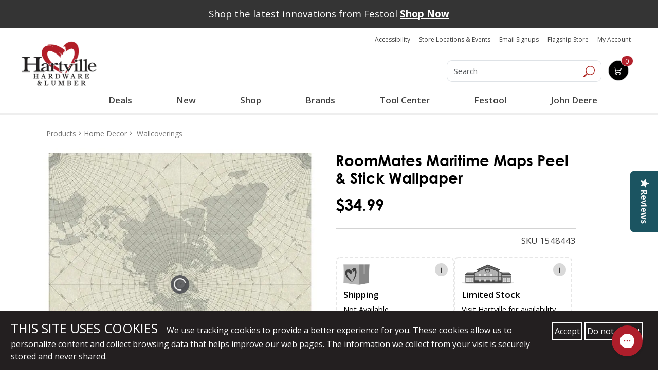

--- FILE ---
content_type: text/css
request_url: https://cdn-widget-assets.yotpo.com/PromotedProducts/um7DBJ2r49QPkvzaNmlpJY5F36517V4l2pudRf96/css-overrides/css-overrides.2024_08_22_17_59_38_454.css
body_size: -114
content:
.yotpo-pp-header {
	font-size: 26px !important;
}

--- FILE ---
content_type: application/javascript
request_url: https://cdn-widgetsrepository.yotpo.com/widget-assets/widget-promoted-products/app.v1.1.0-6500.js
body_size: 39236
content:
var __defProp=Object.defineProperty,__defNormalProp=(e,t,n)=>t in e?__defProp(e,t,{enumerable:!0,configurable:!0,writable:!0,value:n}):e[t]=n,__publicField=(e,t,n)=>(__defNormalProp(e,"symbol"!=typeof t?t+"":t,n),n);!function(){"use strict";var e=document.createElement("style");e.textContent=".pp-card-container{width:189px;height:334px}.pp-card{display:flex;justify-content:space-between;align-items:start;flex-direction:column;background:#FFFFFF;width:189px;height:calc(100% - 6px);border:1px solid;border-radius:8px;margin:auto 0;cursor:pointer}.pp-card:hover{box-shadow:0 0 18px #1c1d211a,0 6px 6px #1c1d210a;cursor:pointer}.pp-product-image{height:68%;width:100%;object-fit:cover;border-top-left-radius:8px;border-top-right-radius:8px}.pp-product-content{flex-basis:32%;display:flex;justify-content:start;align-items:start;flex-direction:column;width:100%;padding-left:12px;padding-right:12px;padding-bottom:5px}.pp-product-name-container{flex-basis:53%;width:100%;display:flex;justify-content:start;align-items:start;padding-top:10px}.pp-product-name{margin:0;line-height:17px;font-size:12px;display:-webkit-box;-webkit-line-clamp:2;-webkit-box-orient:vertical;line-clamp:2;box-orient:vertical;overflow:hidden;text-overflow:ellipsis}.pp-reviews-container{flex-basis:27%;display:flex;justify-content:start;align-items:start;gap:7px}.pp-product-price{flex-basis:20%;font-size:14px;margin:0}.pp-product-total-reviews{line-height:20px;font-size:14px;margin:0}.yotpo-pp-header{line-height:23px;margin:19px;font-size:18px}.yotpo-pp-preview-mode-layout{height:670px;display:flex;justify-content:center;align-items:center}.yotpo-promoted-products-widget-container{height:424px;margin:0 auto;width:90%}.yotpo-promoted-products-widget-container a:empty,.yotpo-promoted-products-widget-container article:empty,.yotpo-promoted-products-widget-container div:empty,.yotpo-promoted-products-widget-container dl:empty,.yotpo-promoted-products-widget-container h1:empty,.yotpo-promoted-products-widget-container h2:empty,.yotpo-promoted-products-widget-container h3:empty,.yotpo-promoted-products-widget-container h4:empty,.yotpo-promoted-products-widget-container h5:empty,.yotpo-promoted-products-widget-container h6:empty,.yotpo-promoted-products-widget-container p:empty,.yotpo-promoted-products-widget-container section:empty,.yotpo-promoted-products-widget-container ul:empty{display:block}[v-cloak]{display:none}.yotpo-pp-header-container{width:100%;display:flex;justify-content:center;align-items:center}.yotpo-pp-widget-clear{display:flex;justify-content:center;align-items:center;animation:none;animation-delay:0;animation-direction:normal;animation-duration:0;animation-fill-mode:none;animation-iteration-count:1;animation-name:none;animation-play-state:running;animation-timing-function:ease;backface-visibility:visible;background:0;background-attachment:scroll;background-clip:border-box;background-color:transparent;background-image:none;background-origin:padding-box;background-position:0 0;background-position-x:0;background-position-y:0;background-repeat:repeat;background-size:auto auto;border:0;border-style:none;border-width:medium;border-color:inherit;border-bottom:0;border-bottom-color:inherit;border-bottom-style:none;border-bottom-width:medium;border-collapse:separate;border-image:none;border-left:0;border-left-color:inherit;border-left-style:none;border-left-width:medium;border-radius:0;border-right:0;border-right-color:inherit;border-right-style:none;border-right-width:medium;border-spacing:0;border-top:0;border-top-color:inherit;border-top-style:none;border-top-width:medium;box-shadow:none;box-sizing:content-box;caption-side:top;clear:none;clip:auto;color:inherit;columns:auto;column-count:auto;column-fill:balance;column-gap:normal;column-rule:medium none currentColor;column-rule-color:currentColor;column-rule-style:none;column-rule-width:none;column-span:1;column-width:auto;content:normal;counter-increment:none;counter-reset:none;cursor:auto;direction:ltr;display:inline;empty-cells:show;float:none;font:normal;font-family:var(--primary-font-family);font-style:var(--primary-font-style);font-weight:var(--primary-font-weight);font-size:medium;font-variant:normal;height:auto;hyphens:none;inset:auto;letter-spacing:normal;line-height:normal;list-style:none;list-style-image:none;list-style-position:outside;list-style-type:disc;margin:0;max-height:none;max-width:none;min-height:0;min-width:0;opacity:1;orphans:0;outline:0;outline-color:invert;outline-style:none;outline-width:medium;overflow:visible;overflow-x:visible;overflow-y:visible;padding:0;page-break-after:auto;page-break-before:auto;page-break-inside:auto;perspective:none;perspective-origin:50% 50%;position:static;tab-size:8;table-layout:auto;text-align:inherit;text-align-last:auto;text-decoration:none;text-decoration-color:inherit;text-decoration-line:none;text-decoration-style:solid;text-indent:0;text-shadow:none;text-transform:none;transform:none;transform-style:flat;transition:none;transition-delay:0s;transition-duration:0s;transition-property:none;transition-timing-function:ease;unicode-bidi:normal;vertical-align:baseline;visibility:visible;white-space:normal;word-break:normal;widows:0;width:auto;word-spacing:normal;z-index:auto}.glide{position:relative;width:100%;box-sizing:border-box}.glide *{box-sizing:inherit}.glide__track{overflow:hidden}.glide__slides{position:relative;width:100%;list-style:none;backface-visibility:hidden;transform-style:preserve-3d;touch-action:pan-Y;overflow:hidden;margin:0;padding:0;white-space:nowrap;display:flex;flex-wrap:nowrap;will-change:transform}.glide__slides--dragging{user-select:none}.glide__slide{width:100%;height:100%;flex-shrink:0;white-space:normal;user-select:none;-webkit-touch-callout:none;-webkit-tap-highlight-color:transparent}.glide__slide a{user-select:none;-webkit-user-drag:none;-moz-user-select:none;-ms-user-select:none}.glide__arrows,.glide__bullets{-webkit-touch-callout:none;user-select:none}.glide--rtl{direction:rtl}.glide__arrow{position:absolute;display:block;top:50%;z-index:2;color:#fff;text-transform:uppercase;padding:9px 12px;background-color:transparent;border:2px solid rgba(255,255,255,.5);border-radius:4px;box-shadow:0 .25em .5em #0000001a;text-shadow:0 .25em .5em rgba(0,0,0,.1);opacity:1;cursor:pointer;transition:opacity .15s ease,border .3s ease-in-out;transform:translateY(-50%);line-height:1}.glide__arrow:focus{outline:none}.glide__arrow:hover{border-color:#fff}.glide__arrow--left{left:2em}.glide__arrow--right{right:2em}.glide__arrow--disabled{opacity:.33}.glide__bullets{position:absolute;z-index:2;bottom:2em;left:50%;display:inline-flex;list-style:none;transform:translate(-50%)}.glide__bullet{background-color:#ffffff80;width:9px;height:9px;padding:0;border-radius:50%;border:2px solid transparent;transition:all .3s ease-in-out;cursor:pointer;line-height:0;box-shadow:0 .25em .5em #0000001a;margin:0 .25em}.glide__bullet:focus{outline:none}.glide__bullet:hover,.glide__bullet:focus{border:2px solid #fff;background-color:#ffffff80}.glide__bullet--active{background-color:#fff}.glide--swipeable{cursor:grab;cursor:-moz-grab;cursor:-webkit-grab}.glide--dragging{cursor:grabbing;cursor:-moz-grabbing;cursor:-webkit-grabbing}\n",document.head.appendChild(e);const t="promoted-products-widget";function n(e){if(f(e)){const t={};for(let o=0;o<e.length;o++){const i=e[o],r=m(i)?s(i):n(i);if(r)for(const e in r)t[e]=r[e]}return t}return m(e)||y(e)?e:void 0}const o=/;(?![^(]*\))/g,i=/:([^]+)/,r=/\/\*.*?\*\//gs;function s(e){const t={};return e.replace(r,"").split(o).forEach((e=>{if(e){const n=e.split(i);n.length>1&&(t[n[0].trim()]=n[1].trim())}})),t}function a(e){let t="";if(m(e))t=e;else if(f(e))for(let n=0;n<e.length;n++){const o=a(e[n]);o&&(t+=o+" ")}else if(y(e))for(const n in e)e[n]&&(t+=n+" ");return t.trim()}function c(e,t){if(e===t)return!0;let n=g(e),o=g(t);if(n||o)return!(!n||!o)&&e.getTime()===t.getTime();if(n=v(e),o=v(t),n||o)return e===t;if(n=f(e),o=f(t),n||o)return!(!n||!o)&&function(e,t){if(e.length!==t.length)return!1;let n=!0;for(let o=0;n&&o<e.length;o++)n=c(e[o],t[o]);return n}(e,t);if(n=y(e),o=y(t),n||o){if(!n||!o)return!1;if(Object.keys(e).length!==Object.keys(t).length)return!1;for(const n in e){const o=e.hasOwnProperty(n),i=t.hasOwnProperty(n);if(o&&!i||!o&&i||!c(e[n],t[n]))return!1}}return String(e)===String(t)}function l(e,t){return e.findIndex((e=>c(e,t)))}const u=Object.assign,d=Object.prototype.hasOwnProperty,p=(e,t)=>d.call(e,t),f=Array.isArray,h=e=>"[object Map]"===b(e),g=e=>"[object Date]"===b(e),m=e=>"string"==typeof e,v=e=>"symbol"==typeof e,y=e=>null!==e&&"object"==typeof e,w=Object.prototype.toString,b=e=>w.call(e),_=e=>m(e)&&"NaN"!==e&&"-"!==e[0]&&""+parseInt(e,10)===e,S=e=>{const t=Object.create(null);return n=>t[n]||(t[n]=e(n))},x=/-(\w)/g,A=S((e=>e.replace(x,((e,t)=>t?t.toUpperCase():"")))),k=/\B([A-Z])/g,O=S((e=>e.replace(k,"-$1").toLowerCase())),C=e=>{const t=parseFloat(e);return isNaN(t)?e:t};function E(e,t){t&&t.active&&t.effects.push(e)}const P=e=>{const t=new Set(e);return t.w=0,t.n=0,t},T=e=>(e.w&R)>0,L=e=>(e.n&R)>0,I=new WeakMap;let M=0,R=1;let j;const F=Symbol(""),D=Symbol("");class ${constructor(e,t=null,n){this.fn=e,this.scheduler=t,this.active=!0,this.deps=[],this.parent=void 0,E(this,n)}run(){if(!this.active)return this.fn();let e=j,t=B;for(;e;){if(e===this)return;e=e.parent}try{return this.parent=j,j=this,B=!0,R=1<<++M,M<=30?(({deps:e})=>{if(e.length)for(let t=0;t<e.length;t++)e[t].w|=R})(this):N(this),this.fn()}finally{M<=30&&(e=>{const{deps:t}=e;if(t.length){let n=0;for(let o=0;o<t.length;o++){const i=t[o];T(i)&&!L(i)?i.delete(e):t[n++]=i,i.w&=~R,i.n&=~R}t.length=n}})(this),R=1<<--M,j=this.parent,B=t,this.parent=void 0,this.deferStop&&this.stop()}}stop(){j===this?this.deferStop=!0:this.active&&(N(this),this.onStop&&this.onStop(),this.active=!1)}}function N(e){const{deps:t}=e;if(t.length){for(let n=0;n<t.length;n++)t[n].delete(e);t.length=0}}function W(e){e.effect.stop()}let B=!0;const H=[];function z(e,t,n){if(B&&j){let t=I.get(e);t||I.set(e,t=new Map);let o=t.get(n);o||t.set(n,o=P()),function(e,t){let n=!1;M<=30?L(e)||(e.n|=R,n=!T(e)):n=!e.has(j),n&&(e.add(j),j.deps.push(e))}(o)}}function V(e,t,n,o,i,r){const s=I.get(e);if(!s)return;let a=[];if("clear"===t)a=[...s.values()];else if("length"===n&&f(e)){const e=C(o);s.forEach(((t,n)=>{("length"===n||n>=e)&&a.push(t)}))}else switch(void 0!==n&&a.push(s.get(n)),t){case"add":f(e)?_(n)&&a.push(s.get("length")):(a.push(s.get(F)),h(e)&&a.push(s.get(D)));break;case"delete":f(e)||(a.push(s.get(F)),h(e)&&a.push(s.get(D)));break;case"set":h(e)&&a.push(s.get(F))}if(1===a.length)a[0]&&U(a[0]);else{const e=[];for(const t of a)t&&e.push(...t);U(P(e))}}function U(e,t){const n=f(e)?e:[...e];for(const o of n)o.computed&&G(o);for(const o of n)o.computed||G(o)}function G(e,t){(e!==j||e.allowRecurse)&&(e.scheduler?e.scheduler():e.run())}const K=function(e,t){const n=Object.create(null),o=e.split(",");for(let i=0;i<o.length;i++)n[o[i]]=!0;return t?e=>!!n[e.toLowerCase()]:e=>!!n[e]}("__proto__,__v_isRef,__isVue"),q=new Set(Object.getOwnPropertyNames(Symbol).filter((e=>"arguments"!==e&&"caller"!==e)).map((e=>Symbol[e])).filter(v)),Y=X(),Z=X(!0),J=function(){const e={};return["includes","indexOf","lastIndexOf"].forEach((t=>{e[t]=function(...e){const n=le(this);for(let t=0,i=this.length;t<i;t++)z(n,0,t+"");const o=n[t](...e);return-1===o||!1===o?n[t](...e.map(le)):o}})),["push","pop","shift","unshift","splice"].forEach((t=>{e[t]=function(...e){H.push(B),B=!1;const n=le(this)[t].apply(this,e);return function(){const e=H.pop();B=void 0===e||e}(),n}})),e}();function X(e=!1,t=!1){return function(n,o,i){if("__v_isReactive"===o)return!e;if("__v_isReadonly"===o)return e;if("__v_isShallow"===o)return t;if("__v_raw"===o&&i===(e?t?ie:oe:t?ne:te).get(n))return n;const r=f(n);if(!e&&r&&p(J,o))return Reflect.get(J,o,i);const s=Reflect.get(n,o,i);return(v(o)?q.has(o):K(o))||(e||z(n,0,o),t)?s:ue(s)?r&&_(o)?s:s.value:y(s)?e?function(e){return ae(e,!0,ee,null,oe)}(s):se(s):s}}const Q={get:Y,set:function(e=!1){return function(t,n,o,i){let r=t[n];if(ce(r)&&ue(r)&&!ue(o))return!1;if(!e&&(!function(e){return!(!e||!e.__v_isShallow)}(o)&&!ce(o)&&(r=le(r),o=le(o)),!f(t)&&ue(r)&&!ue(o)))return r.value=o,!0;const s=f(t)&&_(n)?Number(n)<t.length:p(t,n),a=Reflect.set(t,n,o,i);return t===le(i)&&(s?((e,t)=>!Object.is(e,t))(o,r)&&V(t,"set",n,o):V(t,"add",n,o)),a}}(),deleteProperty:function(e,t){const n=p(e,t);e[t];const o=Reflect.deleteProperty(e,t);return o&&n&&V(e,"delete",t,void 0),o},has:function(e,t){const n=Reflect.has(e,t);return(!v(t)||!q.has(t))&&z(e,0,t),n},ownKeys:function(e){return z(e,0,f(e)?"length":F),Reflect.ownKeys(e)}},ee={get:Z,set:(e,t)=>!0,deleteProperty:(e,t)=>!0},te=new WeakMap,ne=new WeakMap,oe=new WeakMap,ie=new WeakMap;function re(e){return e.__v_skip||!Object.isExtensible(e)?0:function(e){switch(e){case"Object":case"Array":return 1;case"Map":case"Set":case"WeakMap":case"WeakSet":return 2;default:return 0}}((e=>b(e).slice(8,-1))(e))}function se(e){return ce(e)?e:ae(e,!1,Q,null,te)}function ae(e,t,n,o,i){if(!y(e)||e.__v_raw&&(!t||!e.__v_isReactive))return e;const r=i.get(e);if(r)return r;const s=re(e);if(0===s)return e;const a=new Proxy(e,2===s?o:n);return i.set(e,a),a}function ce(e){return!(!e||!e.__v_isReadonly)}function le(e){const t=e&&e.__v_raw;return t?le(t):e}function ue(e){return!(!e||!0!==e.__v_isRef)}let de=!1;const pe=[],fe=Promise.resolve(),he=e=>fe.then(e),ge=e=>{pe.includes(e)||pe.push(e),de||(de=!0,he(me))},me=()=>{for(const e of pe)e();pe.length=0,de=!1},ve=/^(spellcheck|draggable|form|list|type)$/,ye=({el:e,get:t,effect:n,arg:o,modifiers:i})=>{let r;"class"===o&&(e._class=e.className),n((()=>{let n=t();if(o)null!=i&&i.camel&&(o=A(o)),we(e,o,n,r);else{for(const t in n)we(e,t,n[t],r&&r[t]);for(const t in r)(!n||!(t in n))&&we(e,t,null)}r=n}))},we=(e,t,o,i)=>{if("class"===t)e.setAttribute("class",a(e._class?[e._class,o]:o)||"");else if("style"===t){o=n(o);const{style:t}=e;if(o)if(m(o))o!==i&&(t.cssText=o);else{for(const e in o)_e(t,e,o[e]);if(i&&!m(i))for(const e in i)null==o[e]&&_e(t,e,"")}else e.removeAttribute("style")}else e instanceof SVGElement||!(t in e)||ve.test(t)?"true-value"===t?e._trueValue=o:"false-value"===t?e._falseValue=o:null!=o?e.setAttribute(t,o):e.removeAttribute(t):(e[t]=o,"value"===t&&(e._value=o))},be=/\s*!important$/,_e=(e,t,n)=>{f(n)?n.forEach((n=>_e(e,t,n))):t.startsWith("--")?e.setProperty(t,n):be.test(n)?e.setProperty(O(t),n.replace(be,""),"important"):e[t]=n},Se=(e,t)=>{const n=e.getAttribute(t);return null!=n&&e.removeAttribute(t),n},xe=(e,t,n,o)=>{e.addEventListener(t,n,o)},Ae=/^[A-Za-z_$][\w$]*(?:\.[A-Za-z_$][\w$]*|\['[^']*?']|\["[^"]*?"]|\[\d+]|\[[A-Za-z_$][\w$]*])*$/,ke=["ctrl","shift","alt","meta"],Oe={stop:e=>e.stopPropagation(),prevent:e=>e.preventDefault(),self:e=>e.target!==e.currentTarget,ctrl:e=>!e.ctrlKey,shift:e=>!e.shiftKey,alt:e=>!e.altKey,meta:e=>!e.metaKey,left:e=>"button"in e&&0!==e.button,middle:e=>"button"in e&&1!==e.button,right:e=>"button"in e&&2!==e.button,exact:(e,t)=>ke.some((n=>e[`${n}Key`]&&!t[n]))},Ce=({el:e,get:t,exp:n,arg:o,modifiers:i})=>{if(!o)return;let r=Ae.test(n)?t(`(e => ${n}(e))`):t(`($event => { ${n} })`);if("vue:mounted"!==o){if("vue:unmounted"===o)return()=>r();if(i){"click"===o&&(i.right&&(o="contextmenu"),i.middle&&(o="mouseup"));const e=r;r=t=>{if(!("key"in t)||O(t.key)in i){for(const e in i){const n=Oe[e];if(n&&n(t,i))return}return e(t)}}}xe(e,o,r,i)}else he(r)},Ee=({el:e,get:t,effect:n})=>{n((()=>{e.textContent=Pe(t())}))},Pe=e=>null==e?"":y(e)?JSON.stringify(e,null,2):String(e),Te=e=>"_value"in e?e._value:e.value,Le=(e,t)=>{const n=t?"_trueValue":"_falseValue";return n in e?e[n]:t},Ie=e=>{e.target.composing=!0},Me=e=>{const t=e.target;t.composing&&(t.composing=!1,Re(t,"input"))},Re=(e,t)=>{const n=document.createEvent("HTMLEvents");n.initEvent(t,!0,!0),e.dispatchEvent(n)},je=Object.create(null),Fe=(e,t,n)=>De(e,`return(${t})`,n),De=(e,t,n)=>{const o=je[t]||(je[t]=$e(t));try{return o(e,n)}catch(i){}},$e=e=>{try{return new Function("$data","$el",`with($data){${e}}`)}catch(t){return()=>{}}},Ne={bind:ye,on:Ce,show:({el:e,get:t,effect:n})=>{const o=e.style.display;n((()=>{e.style.display=t()?o:"none"}))},text:Ee,html:({el:e,get:t,effect:n})=>{n((()=>{e.innerHTML=t()}))},model:({el:e,exp:t,get:n,effect:o,modifiers:i})=>{const r=e.type,s=n(`(val) => { ${t} = val }`),{trim:a,number:u="number"===r}=i||{};if("SELECT"===e.tagName){const t=e;xe(e,"change",(()=>{const e=Array.prototype.filter.call(t.options,(e=>e.selected)).map((e=>u?C(Te(e)):Te(e)));s(t.multiple?e:e[0])})),o((()=>{const e=n(),o=t.multiple;for(let n=0,i=t.options.length;n<i;n++){const i=t.options[n],r=Te(i);if(o)f(e)?i.selected=l(e,r)>-1:i.selected=e.has(r);else if(c(Te(i),e))return void(t.selectedIndex!==n&&(t.selectedIndex=n))}!o&&-1!==t.selectedIndex&&(t.selectedIndex=-1)}))}else if("checkbox"===r){let t;xe(e,"change",(()=>{const t=n(),o=e.checked;if(f(t)){const n=Te(e),i=l(t,n),r=-1!==i;if(o&&!r)s(t.concat(n));else if(!o&&r){const e=[...t];e.splice(i,1),s(e)}}else s(Le(e,o))})),o((()=>{const o=n();f(o)?e.checked=l(o,Te(e))>-1:o!==t&&(e.checked=c(o,Le(e,!0))),t=o}))}else if("radio"===r){let t;xe(e,"change",(()=>{s(Te(e))})),o((()=>{const o=n();o!==t&&(e.checked=c(o,Te(e)))}))}else{const t=e=>a?e.trim():u?C(e):e;xe(e,"compositionstart",Ie),xe(e,"compositionend",Me),xe(e,null!=i&&i.lazy?"change":"input",(()=>{e.composing||s(t(e.value))})),a&&xe(e,"change",(()=>{e.value=e.value.trim()})),o((()=>{if(e.composing)return;const o=e.value,i=n();document.activeElement===e&&t(o)===i||o!==i&&(e.value=i)}))}},effect:({el:e,ctx:t,exp:n,effect:o})=>{he((()=>o((()=>De(t.scope,n,e)))))}},We=/([\s\S]*?)\s+(?:in|of)\s+([\s\S]*)/,Be=/,([^,\}\]]*)(?:,([^,\}\]]*))?$/,He=/^\(|\)$/g,ze=/^[{[]\s*((?:[\w_$]+\s*,?\s*)+)[\]}]$/,Ve=(e,t,n)=>{const o=t.match(We);if(!o)return;const i=e.nextSibling,r=e.parentElement,s=new Text("");r.insertBefore(s,e),r.removeChild(e);const a=o[2].trim();let c,l,u,d,p=o[1].trim().replace(He,"").trim(),h=!1,g="key",m=e.getAttribute(g)||e.getAttribute(g=":key")||e.getAttribute(g="v-bind:key");m&&(e.removeAttribute(g),"key"===g&&(m=JSON.stringify(m))),(d=p.match(Be))&&(p=p.replace(Be,"").trim(),l=d[1].trim(),d[2]&&(u=d[2].trim())),(d=p.match(ze))&&(c=d[1].split(",").map((e=>e.trim())),h="["===p[0]);let v,w,b,_=!1;const S=(e,t,o,i)=>{const r={};c?c.forEach(((e,n)=>r[e]=t[h?n:e])):r[p]=t,i?(l&&(r[l]=i),u&&(r[u]=o)):l&&(r[l]=o);const s=tt(n,r),a=m?Fe(s.scope,m):o;return e.set(a,o),s.key=a,s},x=(t,n)=>{const o=new ot(e,t);return o.key=t.key,o.insert(r,n),o};return n.effect((()=>{const e=Fe(n.scope,a),t=b;if([w,b]=(e=>{const t=new Map,n=[];if(f(e))for(let o=0;o<e.length;o++)n.push(S(t,e[o],o));else if("number"==typeof e)for(let o=0;o<e;o++)n.push(S(t,o+1,o));else if(y(e)){let o=0;for(const i in e)n.push(S(t,e[i],o++,i))}return[n,t]})(e),_){for(let t=0;t<v.length;t++)b.has(v[t].key)||v[t].remove();const e=[];let n,o,i=w.length;for(;i--;){const a=w[i],c=t.get(a.key);let l;null==c?l=x(a,n?n.el:s):(l=v[c],Object.assign(l.ctx.scope,a.scope),c!==i&&(v[c+1]!==n||o===n)&&(o=l,l.insert(r,n?n.el:s))),e.unshift(n=l)}v=e}else v=w.map((e=>x(e,s))),_=!0})),i},Ue=({el:e,ctx:{scope:{$refs:t}},get:n,effect:o})=>{let i;return o((()=>{const o=n();t[o]=e,i&&o!==i&&delete t[i],i=o})),()=>{i&&delete t[i]}},Ge=/^(?:v-|:|@)/,Ke=/\.([\w-]+)/g;let qe=!1;const Ye=(e,t)=>{const n=e.nodeType;if(1===n){const n=e;if(n.hasAttribute("v-pre"))return;let o;if(Se(n,"v-cloak"),o=Se(n,"v-if"))return((e,t,n)=>{const o=e.parentElement,i=new Comment("v-if");o.insertBefore(i,e);const r=[{exp:t,el:e}];let s,a;for(;(s=e.nextElementSibling)&&(a=null,""===Se(s,"v-else")||(a=Se(s,"v-else-if")));)o.removeChild(s),r.push({exp:a,el:s});const c=e.nextSibling;o.removeChild(e);let l,u=-1;const d=()=>{l&&(o.insertBefore(i,l.el),l.remove(),l=void 0)};return n.effect((()=>{for(let e=0;e<r.length;e++){const{exp:t,el:s}=r[e];if(!t||Fe(n.scope,t))return void(e!==u&&(d(),l=new ot(s,n),l.insert(o,i),o.removeChild(i),u=e))}u=-1,d()})),c})(n,o,t);if(o=Se(n,"v-for"))return Ve(n,o,t);if((o=Se(n,"v-scope"))||""===o){const e=o?Fe(t.scope,o):{};t=tt(t,e),e.$template&&Qe(n,e.$template)}const i=null!=Se(n,"v-once");i&&(qe=!0),(o=Se(n,"ref"))&&Xe(n,Ue,`"${o}"`,t),Ze(n,t);const r=[];for(const{name:e,value:s}of[...n.attributes])Ge.test(e)&&"v-cloak"!==e&&("v-model"===e?r.unshift([e,s]):"@"===e[0]||/^v-on\b/.test(e)?r.push([e,s]):Je(n,e,s,t));for(const[e,s]of r)Je(n,e,s,t);i&&(qe=!1)}else if(3===n){const n=e.data;if(n.includes(t.delimiters[0])){let o,i=[],r=0;for(;o=t.delimitersRE.exec(n);){const e=n.slice(r,o.index);e&&i.push(JSON.stringify(e)),i.push(`$s(${o[1]})`),r=o.index+o[0].length}r<n.length&&i.push(JSON.stringify(n.slice(r))),Xe(e,Ee,i.join("+"),t)}}else 11===n&&Ze(e,t)},Ze=(e,t)=>{let n=e.firstChild;for(;n;)n=Ye(n,t)||n.nextSibling},Je=(e,t,n,o)=>{let i,r,s;if(":"===(t=t.replace(Ke,((e,t)=>((s||(s={}))[t]=!0,""))))[0])i=ye,r=t.slice(1);else if("@"===t[0])i=Ce,r=t.slice(1);else{const e=t.indexOf(":"),n=e>0?t.slice(2,e):t.slice(2);i=Ne[n]||o.dirs[n],r=e>0?t.slice(e+1):void 0}i&&(i===ye&&"ref"===r&&(i=Ue),Xe(e,i,n,o,r,s),e.removeAttribute(t))},Xe=(e,t,n,o,i,r)=>{const s=t({el:e,get:(t=n)=>Fe(o.scope,t,e),effect:o.effect,ctx:o,exp:n,arg:i,modifiers:r});s&&o.cleanups.push(s)},Qe=(e,t)=>{if("#"!==t[0])e.innerHTML=t;else{const n=document.querySelector(t);e.appendChild(n.content.cloneNode(!0))}},et=e=>{const t={delimiters:["{{","}}"],delimitersRE:/\{\{([^]+?)\}\}/g,...e,scope:e?e.scope:se({}),dirs:e?e.dirs:{},effects:[],blocks:[],cleanups:[],effect:e=>{if(qe)return ge(e),e;const n=function(e,t){e.effect&&(e=e.effect.fn);const n=new $(e);t&&(u(n,t),t.scope&&E(n,t.scope)),(!t||!t.lazy)&&n.run();const o=n.run.bind(n);return o.effect=n,o}(e,{scheduler:()=>ge(n)});return t.effects.push(n),n}};return t},tt=(e,t={})=>{const n=e.scope,o=Object.create(n);Object.defineProperties(o,Object.getOwnPropertyDescriptors(t)),o.$refs=Object.create(n.$refs);const i=se(new Proxy(o,{set:(e,t,o,r)=>r!==i||e.hasOwnProperty(t)?Reflect.set(e,t,o,r):Reflect.set(n,t,o)}));return nt(i),{...e,scope:i}},nt=e=>{for(const t of Object.keys(e))"function"==typeof e[t]&&(e[t]=e[t].bind(e))};class ot{get el(){return this.start||this.template}constructor(e,t,n=!1){this.isFragment=e instanceof HTMLTemplateElement,n?this.template=e:this.isFragment?this.template=e.content.cloneNode(!0):this.template=e.cloneNode(!0),n?this.ctx=t:(this.parentCtx=t,t.blocks.push(this),this.ctx=et(t)),Ye(this.template,this.ctx)}insert(e,t=null){if(this.isFragment)if(this.start){let n,o=this.start;for(;o&&(n=o.nextSibling,e.insertBefore(o,t),o!==this.end);)o=n}else this.start=new Text(""),this.end=new Text(""),e.insertBefore(this.end,t),e.insertBefore(this.start,this.end),e.insertBefore(this.template,this.end);else e.insertBefore(this.template,t)}remove(){if(this.parentCtx&&((e,t)=>{const n=e.indexOf(t);n>-1&&e.splice(n,1)})(this.parentCtx.blocks,this),this.start){const e=this.start.parentNode;let t,n=this.start;for(;n&&(t=n.nextSibling,e.removeChild(n),n!==this.end);)n=t}else this.template.parentNode.removeChild(this.template);this.teardown()}teardown(){this.ctx.blocks.forEach((e=>{e.teardown()})),this.ctx.effects.forEach(W),this.ctx.cleanups.forEach((e=>e()))}}const it=e=>e.replace(/[-.*+?^${}()|[\]\/\\]/g,"\\$&"),rt=e=>{const t=et();if(e&&(t.scope=se(e),nt(t.scope),e.$delimiters)){const[n,o]=t.delimiters=e.$delimiters;t.delimitersRE=new RegExp(it(n)+"([^]+?)"+it(o),"g")}let n;return t.scope.$s=Pe,t.scope.$nextTick=he,t.scope.$refs=Object.create(null),{directive(e,n){return n?(t.dirs[e]=n,this):t.dirs[e]},mount(e){if("string"==typeof e&&!(e=document.querySelector(e)))return;let o;return o=(e=e||document.documentElement).hasAttribute("v-scope")?[e]:[...e.querySelectorAll("[v-scope]")].filter((e=>!e.matches("[v-scope] [v-scope]"))),o.length||(o=[e]),n=o.map((e=>new ot(e,t,!0))),this},unmount(){n.forEach((e=>e.teardown()))}}},st=document.currentScript;st&&st.hasAttribute("init")&&rt().mount();var at=(e=>(e.PRODUCT="product",e.CATEGORY="collection",e.HOME="index",e.CART="cart",e))(at||{}),ct={};Object.defineProperty(ct,"__esModule",{value:!0});var lt=ct.ObjectUtils=void 0;function ut(e,t){var n=Object.keys(e);if(Object.getOwnPropertySymbols){var o=Object.getOwnPropertySymbols(e);t&&(o=o.filter((function(t){return Object.getOwnPropertyDescriptor(e,t).enumerable}))),n.push.apply(n,o)}return n}function dt(e){for(var t=1;t<arguments.length;t++){var n=null!=arguments[t]?arguments[t]:{};t%2?ut(Object(n),!0).forEach((function(t){pt(e,t,n[t])})):Object.getOwnPropertyDescriptors?Object.defineProperties(e,Object.getOwnPropertyDescriptors(n)):ut(Object(n)).forEach((function(t){Object.defineProperty(e,t,Object.getOwnPropertyDescriptor(n,t))}))}return e}function pt(e,t,n){return(t=gt(t))in e?Object.defineProperty(e,t,{value:n,enumerable:!0,configurable:!0,writable:!0}):e[t]=n,e}function ft(e){return(ft="function"==typeof Symbol&&"symbol"==typeof Symbol.iterator?function(e){return typeof e}:function(e){return e&&"function"==typeof Symbol&&e.constructor===Symbol&&e!==Symbol.prototype?"symbol":typeof e})(e)}function ht(e,t){for(var n=0;n<t.length;n++){var o=t[n];o.enumerable=o.enumerable||!1,o.configurable=!0,"value"in o&&(o.writable=!0),Object.defineProperty(e,gt(o.key),o)}}function gt(e){var t=function(e,t){if("object"!==ft(e)||null===e)return e;var n=e[Symbol.toPrimitive];if(void 0!==n){var o=n.call(e,t||"default");if("object"!==ft(o))return o;throw new TypeError("@@toPrimitive must return a primitive value.")}return("string"===t?String:Number)(e)}(e,"string");return"symbol"===ft(t)?t:String(t)}var mt=function(){function e(){!function(e,t){if(!(e instanceof t))throw new TypeError("Cannot call a class as a function")}(this,e)}var t,n,o;return t=e,o=[{key:"removeEmptyFields",value:function(t){return t&&Object.keys(t).forEach((function(n){t[n]&&"object"===ft(t[n])?e.removeEmptyFields(t[n]):void 0!==t[n]&&null!==t[n]&&""!==t[n]||delete t[n]})),t}},{key:"htmlDecodeDeep",value:function(t){return t&&Object.keys(t).forEach((function(n){t[n]&&"object"===ft(t[n])?e.htmlDecodeDeep(t[n]):t[n]&&(t[n]=e.decode(t[n]))})),t}},{key:"decode",value:function(e){return(new DOMParser).parseFromString("<!doctype html><body>"+e,"text/html").body.textContent}},{key:"deepMerge",value:function(){for(var t={},n=arguments.length,o=new Array(n),i=0;i<n;i++)o[i]=arguments[i];for(var r=0,s=o;r<s.length;r++){var a=s[r];if(a instanceof Object&&!Array.isArray(a))for(var c=0,l=Object.keys(a);c<l.length;c++){var u=l[c],d=a[u];d instanceof Object&&u in t&&(d=e.deepMerge(t[u],d)),t=dt(dt({},t),{},pt({},u,d))}}return t}}],(n=null)&&ht(t.prototype,n),o&&ht(t,o),Object.defineProperty(t,"prototype",{writable:!1}),e}();lt=ct.ObjectUtils=mt;const vt=(e,t)=>{if(void 0!==e&&""!==e)switch(typeof e){case"string":return["true","false"].includes(e)?"true"===e:e;case"boolean":return e}return t},yt=e=>null==e,wt=e=>"true"===e||"false"===e?"true"===e:e,bt=(e,t)=>e.hasOwnProperty("getter")?e.getter(t):t,_t=(e,t,n)=>e.hasOwnProperty("getter")?e.getter(t,n):n,St=(e,t)=>{if(!e.hasOwnProperty("getIdAttribute"))throw new Error(`No getIdAttribute method was specified for regex item "${e}"`);const n=[],o=new RegExp(e.regex);for(const i in t)if(i.match(o)){let o=wt(t[i]);o=_t(e,i,t[i]);const{id:r,attribute:s}=e.getIdAttribute(i)||{};if(!yt(r)&&s){const t=n.find((e=>e.id===r));t?t[s]=o:n.push({...e.defaults,id:r,[s]:o})}}return n};class xt{static mapValuesToKeys(e,t,n=!0){const o={};for(const i in e){let r;const s=e[i];if(s.key){const e=s.key.toLowerCase();r=s.default,t[e]&&(r=wt(t[e])),r=bt(s,r)}else if("regex"===s.type)r=St(s,t);else{if(""===s.key&&n)throw new Error(`No key was specified for "${i}"`);r=!s.hasOwnProperty("key")&&s.hasOwnProperty("default")?s.default:xt.mapValuesToKeys(s,t)}o[i]=r}return o}static defaults(e){return xt.mapValuesToKeys(e,{})}static getCustomizationKeys(e){const t={};for(const n in e){let o;const i=e[n];o=i.key?i.key.toLowerCase():xt.getCustomizationKeys(i),t[n]=o}return t}}const At={MOBILE:"S",TABLET:"SM",LAPTOP:"M",DESKTOP:"L"},kt="transparent",Ot="#2e4f7c",Ct="#e7721b",Et="#555555",Pt="#FFFFFF";const Tt=new class{calcDisplayType(e){return At[e]}};class Lt{getDeviceType(){return Lt.isMobileDevice()?"MOBILE":Lt.deviceTypeByWidth()}static isMobileDevice(){return!!(navigator.userAgent.match(/Android/i)||navigator.userAgent.match(/\bAndroid(?:.+)Mobile\b/i)||navigator.userAgent.match(/\bAndroid(?:.+)(?:KF[A-Z]{2,4})\b/i)||navigator.userAgent.match(/\bokhttp\b/i)||navigator.userAgent.match(/\bWindows(?:.+)ARM\b/i)||navigator.userAgent.match(/webOS/i)||navigator.userAgent.match(/iPhone/i)||navigator.userAgent.match(/iPad/i)||navigator.userAgent.match(/iPod/i)||navigator.userAgent.match(/BlackBerry/i)||navigator.userAgent.match(/BB10/i)||navigator.userAgent.match(/Opera Mini/i)||navigator.userAgent.match(/\b(CriOS|Chrome)(?:.+)Mobile/i)||navigator.userAgent.match(/Mobile(?:.+)Firefox\b/i)||navigator.userAgent.match(/Windows Phone/i))}static deviceTypeByWidth(){return window.innerWidth<480?"MOBILE":window.innerWidth<1440?"LAPTOP":"DESKTOP"}}const It=new Lt;var Mt,Rt={},jt={exports:{}};(Mt=jt).exports=function(e){return e&&e.__esModule?e:{default:e}},Mt.exports.__esModule=!0,Mt.exports.default=Mt.exports;var Ft,Dt={exports:{}},$t={exports:{}},Nt={exports:{}};function Wt(){return Ft||(Ft=1,function(e){function t(n){return e.exports=t="function"==typeof Symbol&&"symbol"==typeof Symbol.iterator?function(e){return typeof e}:function(e){return e&&"function"==typeof Symbol&&e.constructor===Symbol&&e!==Symbol.prototype?"symbol":typeof e},e.exports.__esModule=!0,e.exports.default=e.exports,t(n)}e.exports=t,e.exports.__esModule=!0,e.exports.default=e.exports}(Nt)),Nt.exports}var Bt,Ht,zt,Vt={exports:{}};function Ut(){return Ht||(Ht=1,function(e){var t=Wt().default,n=(Bt||(Bt=1,function(e){var t=Wt().default;e.exports=function(e,n){if("object"!=t(e)||!e)return e;var o=e[Symbol.toPrimitive];if(void 0!==o){var i=o.call(e,n||"default");if("object"!=t(i))return i;throw new TypeError("@@toPrimitive must return a primitive value.")}return("string"===n?String:Number)(e)},e.exports.__esModule=!0,e.exports.default=e.exports}(Vt)),Vt.exports);e.exports=function(e){var o=n(e,"string");return"symbol"==t(o)?o:String(o)},e.exports.__esModule=!0,e.exports.default=e.exports}($t)),$t.exports}var Gt,Kt={exports:{}};var qt,Yt={exports:{}};var Zt,Jt={};var Xt=jt.exports;Object.defineProperty(Rt,"__esModule",{value:!0});var Qt=Rt.FontService=void 0,en=Xt((zt||(zt=1,function(e){var t=Ut();e.exports=function(e,n,o){return(n=t(n))in e?Object.defineProperty(e,n,{value:o,enumerable:!0,configurable:!0,writable:!0}):e[n]=o,e},e.exports.__esModule=!0,e.exports.default=e.exports}(Dt)),Dt.exports)),tn=Xt((Gt||(Gt=1,function(e){e.exports=function(e,t){if(!(e instanceof t))throw new TypeError("Cannot call a class as a function")},e.exports.__esModule=!0,e.exports.default=e.exports}(Kt)),Kt.exports)),nn=Xt((qt||(qt=1,function(e){var t=Ut();function n(e,n){for(var o=0;o<n.length;o++){var i=n[o];i.enumerable=i.enumerable||!1,i.configurable=!0,"value"in i&&(i.writable=!0),Object.defineProperty(e,t(i.key),i)}}e.exports=function(e,t,o){return t&&n(e.prototype,t),o&&n(e,o),Object.defineProperty(e,"prototype",{writable:!1}),e},e.exports.__esModule=!0,e.exports.default=e.exports}(Yt)),Yt.exports)),on=(Zt||(Zt=1,Object.defineProperty(Jt,"__esModule",{value:!0}),Jt.emptyFont=void 0,Jt.emptyFont={url:"",family:"",weight:"",style:""}),Jt);function rn(e,t){var n=Object.keys(e);if(Object.getOwnPropertySymbols){var o=Object.getOwnPropertySymbols(e);t&&(o=o.filter((function(t){return Object.getOwnPropertyDescriptor(e,t).enumerable}))),n.push.apply(n,o)}return n}function sn(e){for(var t=1;t<arguments.length;t++){var n=null!=arguments[t]?arguments[t]:{};t%2?rn(Object(n),!0).forEach((function(t){(0,en.default)(e,t,n[t])})):Object.getOwnPropertyDescriptors?Object.defineProperties(e,Object.getOwnPropertyDescriptors(n)):rn(Object(n)).forEach((function(t){Object.defineProperty(e,t,Object.getOwnPropertyDescriptor(n,t))}))}return e}var an=function(){function e(){(0,tn.default)(this,e)}return(0,nn.default)(e,null,[{key:"getFontFamily",value:function(e){var t=arguments.length>1&&void 0!==arguments[1]?arguments[1]:"#";return this.getFontParts(e,t).family}},{key:"getFontUrl",value:function(e){var t=arguments.length>1&&void 0!==arguments[1]?arguments[1]:"#";return this.getFontParts(e,t).url}},{key:"getFontWeight",value:function(e){var t=arguments.length>1&&void 0!==arguments[1]?arguments[1]:"|";return this.getFontParts(e,t).weight}},{key:"getFontStyle",value:function(e){var t=arguments.length>1&&void 0!==arguments[1]?arguments[1]:"|";return this.getFontParts(e,t).style}},{key:"getPixelFontSize",value:function(e){return e?"px"===(e=e.toString()).slice(-2)?e:e+"px":""}},{key:"loadFont",value:function(e,t){var n=document.createElement("style"),o="";e.url.includes("fonts.googleapis.com/css")||e.url.includes("cdn-widgetsrepository.yotpo.com")?o="@import url('".concat(e.url,"');"):e.url&&(o='\n      @font-face {\n        font-family: "'.concat(e.family,"\";\n        src: url('").concat(e.url,"');\n      }")),n.innerHTML=o,t.appendChild(n)}},{key:"calulcateMobileFontSize",value:function(e){var t=.8*parseInt(e,10);return t<=14?14:t}},{key:"getFontParts",value:function(t,n){if(!t)return on.emptyFont;n||(n=2===t.split("#").length?"#":"|");var o=t.split(n);if(1==o.length)return sn(sn({},on.emptyFont),{},{family:o[0]});var i=o[1];return sn(sn({},e.getFontStyleParts(o[0])),{},{url:i})}},{key:"getFontStyleParts",value:function(e){var t=e.split("@");if(1==t.length)return{family:e,style:"",weight:""};var n=t[0],o=t[1],i=null!==o.match(/i$/);return{weight:i?o.substring(0,o.length-1):o,style:i?"italic":"normal",family:n}}}]),e}();Qt=Rt.FontService=an;const cn=(e,t)=>{if(!e)return t;return e.includes("#")?e:ln(e,t)},ln=(e,t)=>{if(!e)return t;const n=e.match(/\d+/g)||[];let[o,i,r,s]=n;return o=o.toString(16),i=i.toString(16),r=r.toString(16),s=Math.round(255*s).toString(16),1==o.length&&(o="0"+o),1==i.length&&(i="0"+i),1==r.length&&(r="0"+r),1==s.length&&(s="0"+s),`#${o}${i}${r}${s}`},un=e=>{const t={isMobileOverride:{default:!1,key:"is-mobile"},primaryColor:{default:Ot,key:"view-primary-color"},starsColor:{default:Ct,key:"view-stars-color"},textColor:{default:Et,key:"view-text-color"},backgroundColor:{default:kt,key:"view-background-color"},primaryFont:{font:{family:{default:"Nunito Sans@700|https://cdn-widgetsrepository.yotpo.com/web-fonts/css/nunito_sans/v1/nunito_sans_700.css",key:"view-primary-font",getter:e=>Qt.getFontFamily(e,"|")},url:{default:"Nunito Sans@700|https://cdn-widgetsrepository.yotpo.com/web-fonts/css/nunito_sans/v1/nunito_sans_700.css",key:"view-primary-font",getter:e=>Qt.getFontUrl(e,"|")},weight:{default:"Nunito Sans@700|https://cdn-widgetsrepository.yotpo.com/web-fonts/css/nunito_sans/v1/nunito_sans_700.css",key:"view-primary-font",getter:e=>Qt.getFontWeight(e)},style:{default:"Nunito Sans@700|https://cdn-widgetsrepository.yotpo.com/web-fonts/css/nunito_sans/v1/nunito_sans_700.css",key:"view-primary-font",getter:e=>Qt.getFontStyle(e)}}},secondaryFont:{font:{family:{default:"Nunito Sans@400|https://cdn-widgetsrepository.yotpo.com/web-fonts/css/nunito_sans/v1/nunito_sans_400.css",key:"view-secondary-font",getter:e=>Qt.getFontFamily(e,"|")},url:{default:"Nunito Sans@400|https://cdn-widgetsrepository.yotpo.com/web-fonts/css/nunito_sans/v1/nunito_sans_400.css",key:"view-secondary-font",getter:e=>Qt.getFontUrl(e,"|")},weight:{default:"Nunito Sans@400|https://cdn-widgetsrepository.yotpo.com/web-fonts/css/nunito_sans/v1/nunito_sans_400.css",key:"view-secondary-font",getter:e=>Qt.getFontWeight(e)},style:{default:"Nunito Sans@400|https://cdn-widgetsrepository.yotpo.com/web-fonts/css/nunito_sans/v1/nunito_sans_400.css",key:"view-secondary-font",getter:e=>Qt.getFontStyle(e)}}}},n=lt.removeEmptyFields(e),o={deviceType:"DESKTOP",displayType:"L",primaryColor:cn(n["view-primary-color"],Ot),starsColor:cn(n["view-stars-color"],Ct),emptyStarsColor:Pt,textColor:cn(n["view-text-color"],Et),backgroundColor:kt,alignment:vt(e["view-alignment"],"left"),primaryFont:{font:{family:"'Nunito Sans'",url:"Nunito Sans@700|https://cdn-widgetsrepository.yotpo.com/web-fonts/css/nunito_sans/v1/nunito_sans_700.css",weight:"700",style:"normal",size:"18"}},secondaryFont:{font:{family:"'Nunito Sans'",url:"Nunito Sans@400|https://cdn-widgetsrepository.yotpo.com/web-fonts/css/nunito_sans/v1/nunito_sans_400.css",weight:"400",style:"normal",size:"14"}}},i=xt.mapValuesToKeys(t,n);return null!=!n["is-mobile"]?(i.deviceType=It.getDeviceType(),i.displayType=Tt.calcDisplayType(i.deviceType)):n["is-mobile"].toLowerCase()&&(i.deviceType="MOBILE",i.displayType="S"),{...o,...i}};let dn;const pn=new Uint8Array(16);function fn(){if(!dn&&(dn="undefined"!=typeof crypto&&crypto.getRandomValues&&crypto.getRandomValues.bind(crypto),!dn))throw new Error("crypto.getRandomValues() not supported. See https://github.com/uuidjs/uuid#getrandomvalues-not-supported");return dn(pn)}const hn=[];for(let oo=0;oo<256;++oo)hn.push((oo+256).toString(16).slice(1));const gn={randomUUID:"undefined"!=typeof crypto&&crypto.randomUUID&&crypto.randomUUID.bind(crypto)};function mn(e,t,n){if(gn.randomUUID&&!t&&!e)return gn.randomUUID();const o=(e=e||{}).random||(e.rng||fn)();if(o[6]=15&o[6]|64,o[8]=63&o[8]|128,t){n=n||0;for(let e=0;e<16;++e)t[n+e]=o[e];return t}return function(e,t=0){return(hn[e[t+0]]+hn[e[t+1]]+hn[e[t+2]]+hn[e[t+3]]+"-"+hn[e[t+4]]+hn[e[t+5]]+"-"+hn[e[t+6]]+hn[e[t+7]]+"-"+hn[e[t+8]]+hn[e[t+9]]+"-"+hn[e[t+10]]+hn[e[t+11]]+hn[e[t+12]]+hn[e[t+13]]+hn[e[t+14]]+hn[e[t+15]]).toLowerCase()}(o)}var vn,yn,wn=(e=>(e.STANDALONE="STANDALONE",e.EMBEDDED="EMBEDDED",e))(wn||{});(yn=vn||(vn={})).FIRST_PARTY="firstParty",yn.THIRD_PARTY="thirdParty";const bn=Object.freeze({markWidgetLoaded:e=>{"undefined"!=typeof window&&window.performance&&window.performance.mark&&window.performance.mark(`yotpo:${e}:loaded`)},markWidgetStart:(e,t)=>{"undefined"!=typeof window&&window.performance&&window.performance.mark&&window.performance.mark(`yotpo:${e}:start`,{detail:t})},markWidgetEnd:(e,t)=>{"undefined"!=typeof window&&window.performance&&window.performance.mark&&window.performance.mark(`yotpo:${e}:end`,{detail:t})}}),_n={};class Sn{constructor(e){this.getYotpoAnalytics(e)}async trackCustomWidgetAction(e,t,n,o){return this.trackWidgetEvent(e,t,n,o)}async trackClickedOn(e,t,n){return this.trackWidgetEvent("clicked_on",e,t,n)}async trackError(e,t,n){return this.trackWidgetEvent("error",e,t,n)}async trackFilterResults(e,t,n){return this.trackWidgetEvent("filter_results",e,t,n)}async trackHidden(e,t,n){return this.trackWidgetEvent("hidden",e,t,n)}async trackHook(e,t,n){return this.trackWidgetEvent("hook",e,t,n)}async trackHovered(e,t,n){return this.trackWidgetEvent("hovered",e,t,n)}async trackLoaded(e,t,n){return this.trackWidgetEvent("loaded",e,t,n)}async trackShown(e,t,n){return this.trackWidgetEvent("shown",e,t,n)}async trackWidgetLoaded(e,t,n){const o=await this.analyticsLoadingPromise;return o?o.trackWidgetLoaded(e,t,n):Promise.resolve(!1)}createYotpoAnalyticsWithRetries(e,t,n){var o,i;e<=0?t(!1):void 0!==window.Yotpo&&(null===(o=null===window||void 0===window?void 0:window.yotpoWidgetsContainer)||void 0===o?void 0:o.Analytics)&&(null===(i=null===window||void 0===window?void 0:window.yotpoWidgetsContainer)||void 0===i?void 0:i.AnalyticsTools)?t(!0):setTimeout((()=>{e-=1,this.createYotpoAnalyticsWithRetries(e,t,n)}),50)}getYotpoAnalytics(e){return this.analyticsLoadingPromise||(this.analyticsLoadingPromise=new Promise(((e,t)=>{this.createYotpoAnalyticsWithRetries(10,e,t)})).then((t=>t?window.yotpoWidgetsContainer.AnalyticsTools.WidgetsAnalyticsFactory(e):null))),this.analyticsLoadingPromise}async trackWidgetEvent(e,t,n,o){const i=await this.analyticsLoadingPromise;return i?null==i?void 0:i.trackWidgetEvent(e,t,n,o):Promise.resolve(!1)}}class xn{constructor(e,t={},n={},o="",i="",r="",s="",a="en",c={}){__publicField(this,"store"),__publicField(this,"config"),__publicField(this,"actions"),this.createStore(e,t,n,o,i,r,s,a,c)}async awaitInitComplete(){let e=1;for(;!this.store&&e<=3;)await new Promise((t=>setTimeout(t,3e3*e))),e++;return Promise.resolve()}getStore(){return{store:this.store,config:this.config,actions:this.actions}}getConfig(){return{config:this.config,actions:this.actions}}createConfig(e,t={},n={},o="",i="",r="",s="",a="",c="en",l={}){const u=[`yotpo_stars_gradient_${Math.random()}`,`yotpo_stars_gradient_${Math.random()}`,`yotpo_stars_gradient_${Math.random()}`,`yotpo_stars_gradient_${Math.random()}`,`yotpo_stars_gradient_${Math.random()}`];return{element:e,productId:i,sectionId:t["data-yotpo-section-id"],storeId:o,sessionId:mn(),instanceId:r,instanceVersionId:s,startLoadDate:l.startLoadDate||new Date,widgetUuid:a,isReadOnly:vt(t["mode-read-only"],!1),isPreview:vt(t["mode-preview"],!1),isEmbedded:vt(t["mode-embedded"],!1),isLoading:vt(t["mode-is-loading"],!1),isEmbeddedModeEnabled:vt(t["pp-embedded-mode-enabled"],"standalone"),headlineText:vt(t["pp-headline-text"],"Other recommended products"),productsStrokeColor:vt(t["pp-product-stroke-color"],"#d7dae4"),productNameEnabled:vt(t["pp-product-name-enabled"],!0),productsPriceEnabled:vt(t["pp-product-price-enable"],!0),numOfProducts:vt(t["pp-num-of-products"],5),staticContent:n,starsIds:u,storeLanguage:c,...un(t)}}createActions(){this.actions=(e=this)=>{const n=this.config.isPreview||this.config.isReadOnly;let o=!1;const i={session_id:e.config.sessionId,sequence:e.store.sequence.toString(),widget_instance_id:e.config.instanceId,instance_version_id:e.config.instanceVersionId,store_id:e.config.storeId,product_id:e.config.productId,device_type:e.config.deviceType,widget_placement:e.config.isEmbedded?wn.EMBEDDED:wn.STANDALONE,widget_location:An(e.config.sectionId)},r=(e=>{const t=(e=>{const{guid:t,category:n}=e;return`${t}_${n}`})(e);return _n[t]||(_n[t]=new Sn(e)),_n[t]})({guid:this.config.storeId,defaultContext:i,widgetUuid:this.config.widgetUuid,category:t,preventEvents:n});return{trackAppShown(e){o||(r.trackShown("app",void 0,e.context||{}),o=!0)},trackError(e){r.trackError(e.label,void 0,{error_message:e.errorMessage})},trackClicked(e){r.trackClickedOn(e.label,e.property,e.context||{})},trackLoaded(e){r.trackLoaded(e.label,e.property,e.context||{})},trackWidgetLoaded(n){if(e.store.analyticsLoaded)return;const o={...n.context,status:"ok"};bn.markWidgetEnd(t,e.config.widgetUuid),r.trackWidgetLoaded("widget","widget",o),e.store.analyticsLoaded=!0}}}}async createStore(e,t={},n={},o="",i="",r="",s="",a="en",c={}){this.config=this.createConfig(e,t,n,o,i,r,s,a,c),this.store=se(this.getReactiveState()),this.createActions()}getReactiveState(){return{sequence:0,analyticsLoaded:!1,productsIdsInView:[],commit(e,t){switch(e){case"sequence":this.sequence=t;break;case"productsIdsInView":this.productsIdsInView=t}}}}}function An(e){switch(e){case at.PRODUCT:return"PRODUCT";case at.CART:return"CART";case at.CATEGORY:return"CATEGORY";case at.HOME:return"HOMEPAGE";default:return"OTHER"}}const kn=e=>{e.effect((()=>{const t=e.get().callback,n=new IntersectionObserver((e=>{e.find((e=>e.isIntersecting||e.intersectionRatio>0))&&(t(),n.disconnect())}),{threshold:[0]}),o=e.el?e.el:null;o&&n.observe(o)}))};var On={};
/*! For license information please see index.common.js.LICENSE.txt */!function(e){var t={732:function(e,t,n){var o=n(604),i=n.n(o),r=n(361),s=n.n(r)()(i());s.push([e.id,".yotpo-carousel{display:flex;justify-content:center;align-items:center}.yotpo-carousel .yotpo-carousel-arrow{padding:0;display:flex;justify-content:center;align-items:center;border-radius:41px;height:40px;width:40px;background-color:#fff;box-shadow:0px 0px 18px rgba(28,29,33,.12),0px 6px 6px rgba(28,29,33,.06)}.yotpo-carousel .yotpo-carousel-arrow:hover{box-shadow:0px 0px 18px rgba(28,29,33,.2),0px 6px 6px rgba(28,29,33,.1)}.yotpo-carousel .yotpo-carousel-arrow:focus-visible{outline:Highlight auto 5px;outline:-webkit-focus-ring-color auto 5px}","",{version:3,sources:["webpack://./src/carousel/component/carousel.scss"],names:[],mappings:"AAAA,gBAAgB,YAAY,CAAC,sBAAsB,CAAC,kBAAkB,CAAC,sCAAsC,SAAS,CAAC,YAAY,CAAC,sBAAsB,CAAC,kBAAkB,CAAC,kBAAkB,CAAC,WAAW,CAAC,UAAU,CAAC,qBAAqB,CAAC,yEAAyE,CAAC,4CAA4C,uEAAuE,CAAC,oDAAoD,0BAA0B,CAAC,yCAAyC",sourcesContent:[".yotpo-carousel{display:flex;justify-content:center;align-items:center}.yotpo-carousel .yotpo-carousel-arrow{padding:0;display:flex;justify-content:center;align-items:center;border-radius:41px;height:40px;width:40px;background-color:#fff;box-shadow:0px 0px 18px rgba(28,29,33,.12),0px 6px 6px rgba(28,29,33,.06)}.yotpo-carousel .yotpo-carousel-arrow:hover{box-shadow:0px 0px 18px rgba(28,29,33,.2),0px 6px 6px rgba(28,29,33,.1)}.yotpo-carousel .yotpo-carousel-arrow:focus-visible{outline:Highlight auto 5px;outline:-webkit-focus-ring-color auto 5px}"],sourceRoot:""}]),t.Z=s},361:function(e){e.exports=function(e){var t=[];return t.toString=function(){return this.map((function(t){var n="",o=void 0!==t[5];return t[4]&&(n+="@supports (".concat(t[4],") {")),t[2]&&(n+="@media ".concat(t[2]," {")),o&&(n+="@layer".concat(t[5].length>0?" ".concat(t[5]):""," {")),n+=e(t),o&&(n+="}"),t[2]&&(n+="}"),t[4]&&(n+="}"),n})).join("")},t.i=function(e,n,o,i,r){"string"==typeof e&&(e=[[null,e,void 0]]);var s={};if(o)for(var a=0;a<this.length;a++){var c=this[a][0];null!=c&&(s[c]=!0)}for(var l=0;l<e.length;l++){var u=[].concat(e[l]);o&&s[u[0]]||(void 0!==r&&(void 0===u[5]||(u[1]="@layer".concat(u[5].length>0?" ".concat(u[5]):""," {").concat(u[1],"}")),u[5]=r),n&&(u[2]?(u[1]="@media ".concat(u[2]," {").concat(u[1],"}"),u[2]=n):u[2]=n),i&&(u[4]?(u[1]="@supports (".concat(u[4],") {").concat(u[1],"}"),u[4]=i):u[4]="".concat(i)),t.push(u))}},t}},604:function(e){e.exports=function(e){var t=e[1],n=e[3];if(!n)return t;if("function"==typeof btoa){var o=btoa(unescape(encodeURIComponent(JSON.stringify(n)))),i="sourceMappingURL=data:application/json;charset=utf-8;base64,".concat(o),r="/*# ".concat(i," */");return[t].concat([r]).join("\n")}return[t].join("\n")}},487:function(e){var t=[];function n(e){for(var n=-1,o=0;o<t.length;o++)if(t[o].identifier===e){n=o;break}return n}function o(e,o){for(var r={},s=[],a=0;a<e.length;a++){var c=e[a],l=o.base?c[0]+o.base:c[0],u=r[l]||0,d="".concat(l," ").concat(u);r[l]=u+1;var p=n(d),f={css:c[1],media:c[2],sourceMap:c[3],supports:c[4],layer:c[5]};if(-1!==p)t[p].references++,t[p].updater(f);else{var h=i(f,o);o.byIndex=a,t.splice(a,0,{identifier:d,updater:h,references:1})}s.push(d)}return s}function i(e,t){var n=t.domAPI(t);return n.update(e),function(t){if(t){if(t.css===e.css&&t.media===e.media&&t.sourceMap===e.sourceMap&&t.supports===e.supports&&t.layer===e.layer)return;n.update(e=t)}else n.remove()}}e.exports=function(e,i){var r=o(e=e||[],i=i||{});return function(e){e=e||[];for(var s=0;s<r.length;s++){var a=n(r[s]);t[a].references--}for(var c=o(e,i),l=0;l<r.length;l++){var u=n(r[l]);0===t[u].references&&(t[u].updater(),t.splice(u,1))}r=c}}},52:function(e){var t={};e.exports=function(e,n){var o=function(e){if(void 0===t[e]){var n=document.querySelector(e);if(window.HTMLIFrameElement&&n instanceof window.HTMLIFrameElement)try{n=n.contentDocument.head}catch(o){n=null}t[e]=n}return t[e]}(e);if(!o)throw new Error("Couldn't find a style target. This probably means that the value for the 'insert' parameter is invalid.");o.appendChild(n)}},469:function(e){e.exports=function(e){var t=document.createElement("style");return e.setAttributes(t,e.attributes),e.insert(t,e.options),t}},10:function(e,t,n){e.exports=function(e){var t=n.nc;t&&e.setAttribute("nonce",t)}},631:function(e){e.exports=function(e){if("undefined"==typeof document)return{update:function(){},remove:function(){}};var t=e.insertStyleElement(e);return{update:function(n){!function(e,t,n){var o="";n.supports&&(o+="@supports (".concat(n.supports,") {")),n.media&&(o+="@media ".concat(n.media," {"));var i=void 0!==n.layer;i&&(o+="@layer".concat(n.layer.length>0?" ".concat(n.layer):""," {")),o+=n.css,i&&(o+="}"),n.media&&(o+="}"),n.supports&&(o+="}");var r=n.sourceMap;r&&"undefined"!=typeof btoa&&(o+="\n/*# sourceMappingURL=data:application/json;base64,".concat(btoa(unescape(encodeURIComponent(JSON.stringify(r))))," */")),t.styleTagTransform(o,e,t.options)}(t,e,n)},remove:function(){!function(e){if(null===e.parentNode)return!1;e.parentNode.removeChild(e)}(t)}}}},329:function(e){e.exports=function(e,t){if(t.styleSheet)t.styleSheet.cssText=e;else{for(;t.firstChild;)t.removeChild(t.firstChild);t.appendChild(document.createTextNode(e))}}}},n={};function o(e){var i=n[e];if(void 0!==i)return i.exports;var r=n[e]={id:e,exports:{}};return t[e](r,r.exports,o),r.exports}o.n=function(e){var t=e&&e.__esModule?function(){return e.default}:function(){return e};return o.d(t,{a:t}),t},o.d=function(e,t){for(var n in t)o.o(t,n)&&!o.o(e,n)&&Object.defineProperty(e,n,{enumerable:!0,get:t[n]})},o.o=function(e,t){return Object.prototype.hasOwnProperty.call(e,t)},o.r=function(e){"undefined"!=typeof Symbol&&Symbol.toStringTag&&Object.defineProperty(e,Symbol.toStringTag,{value:"Module"}),Object.defineProperty(e,"__esModule",{value:!0})},o.nc=void 0;var i={};!function(){var e,t,n;o.r(i),o.d(i,{CarouselComponent:function(){return _n},CarouselHelper:function(){return r},CssService:function(){return xn},StarRatingsComponent:function(){return Sn}}),(n=e||(e={})).SLOW="slow",n.MEDIUM="medium",n.FAST="fast",function(e){e.NEXT="next",e.PREV="prev"}(t||(t={}));class r{static setElementWidth(e,t){e.style.width=t}static addArrowsEventListeners(e,n){void 0!==n.eventsService?.onArrowClicked&&e.querySelectorAll(".yotpo-carousel-arrow:not(.arrow-clicked)").forEach((e=>{e.addEventListener("click",(()=>{const o=e.classList.contains("glide__arrow--right")?t.NEXT:t.PREV;n.eventsService?.onArrowClicked(o)})),e.classList.add("arrow-clicked")}))}static findActiveSlide(e,t){const n=this.getAllSlidesByIndex(e,t);for(const o of n)if(o&&this.isSlideInView(o,e))return o;return null}static getAllSlidesByIndex(e,t){return e.querySelectorAll(`.glide__slide[data-slide-id="${t}"]`)}static isSlideInView(e,t){const n=e.getBoundingClientRect(),o=t.getBoundingClientRect();return n.top>=o.top&&n.left>=o.left&&n.bottom<=o.bottom&&n.right<=o.right}static updateAriaLiveRegion(e,t){this.getSlides(e).forEach((e=>{const t=this.getDynamicContent(e);t&&(t.removeAttribute("aria-live"),t.removeAttribute("aria-atomic"))}));const n=this.findActiveSlide(e,t);if(n){const e=this.getDynamicContent(n);e&&(e.setAttribute("aria-live","polite"),e.setAttribute("aria-atomic","true"))}}static updateTabindexForFocusableElements(e){this.getSlides(e).forEach((t=>{const n=t.querySelectorAll('button, [role="button"], a, input, select, textarea, [tabindex]'),o=this.isSlideInView(t,e);n.forEach((e=>{const t=e;o?t.setAttribute("tabindex","0"):t.setAttribute("tabindex","-1")}))}))}static getSlidesInView(e){return e?Array.from(this.getSlides(e)).filter((t=>this.isSlideInView(t,e))):[]}static getSlideIndexesInView(e){return this.getSlidesInView(e).map((e=>parseInt(e.getAttribute("data-slide-id")||"0",10)))}static lazyLoadImages(e){const t=Array.from(this.getSlides(e)),n=r.getSlidesInView(e);t.forEach((e=>{if(n.includes(e)){const t=e.querySelectorAll("img");r.changeImgLoadingAttribute(t,"eager")}else{const t=e.querySelectorAll("img");r.changeImgLoadingAttribute(t,"lazy")}}))}static changeImgLoadingAttribute(e,t){e.forEach((e=>{e.setAttribute("loading",t)}))}static getSlides(e){return e.querySelectorAll(".glide__slide")}static getDynamicContent(e){return e.querySelector(".yotpo-vugc-dynamic-content")}}function s(e){return(s="function"==typeof Symbol&&"symbol"==typeof Symbol.iterator?function(e){return typeof e}:function(e){return e&&"function"==typeof Symbol&&e.constructor===Symbol&&e!==Symbol.prototype?"symbol":typeof e})(e)}function a(e,t){if(!(e instanceof t))throw new TypeError("Cannot call a class as a function")}function c(e,t){for(var n=0;n<t.length;n++){var o=t[n];o.enumerable=o.enumerable||!1,o.configurable=!0,"value"in o&&(o.writable=!0),Object.defineProperty(e,o.key,o)}}function l(e,t,n){return t&&c(e.prototype,t),n&&c(e,n),e}function u(e){return(u=Object.setPrototypeOf?Object.getPrototypeOf:function(e){return e.__proto__||Object.getPrototypeOf(e)})(e)}function d(e,t){return(d=Object.setPrototypeOf||function(e,t){return e.__proto__=t,e})(e,t)}function p(){return p="undefined"!=typeof Reflect&&Reflect.get?Reflect.get:function(e,t,n){var o=function(e,t){for(;!Object.prototype.hasOwnProperty.call(e,t)&&null!==(e=u(e)););return e}(e,t);if(o){var i=Object.getOwnPropertyDescriptor(o,t);return i.get?i.get.call(arguments.length<3?e:n):i.value}},p.apply(this,arguments)}var f={type:"slider",startAt:0,perView:1,focusAt:0,gap:10,autoplay:!1,hoverpause:!0,keyboard:!0,bound:!1,swipeThreshold:80,dragThreshold:120,perSwipe:"",touchRatio:.5,touchAngle:45,animationDuration:400,rewind:!0,rewindDuration:800,animationTimingFunc:"cubic-bezier(.165, .840, .440, 1)",waitForTransition:!0,throttle:10,direction:"ltr",peek:0,cloningRatio:1,breakpoints:{},classes:{swipeable:"glide--swipeable",dragging:"glide--dragging",direction:{ltr:"glide--ltr",rtl:"glide--rtl"},type:{slider:"glide--slider",carousel:"glide--carousel"},slide:{clone:"glide__slide--clone",active:"glide__slide--active"},arrow:{disabled:"glide__arrow--disabled"},nav:{active:"glide__bullet--active"}}};function h(e){return parseInt(e)}function g(e){return"string"==typeof e}function m(e){var t=s(e);return"function"===t||"object"===t&&!!e}function v(e){return"function"==typeof e}function y(e){return void 0===e}function w(e){return e.constructor===Array}function b(e,t,n){Object.defineProperty(e,t,n)}function _(e,t){var n=Object.assign({},e,t);return t.hasOwnProperty("classes")&&(n.classes=Object.assign({},e.classes,t.classes),t.classes.hasOwnProperty("direction")&&(n.classes.direction=Object.assign({},e.classes.direction,t.classes.direction)),t.classes.hasOwnProperty("type")&&(n.classes.type=Object.assign({},e.classes.type,t.classes.type)),t.classes.hasOwnProperty("slide")&&(n.classes.slide=Object.assign({},e.classes.slide,t.classes.slide)),t.classes.hasOwnProperty("arrow")&&(n.classes.arrow=Object.assign({},e.classes.arrow,t.classes.arrow)),t.classes.hasOwnProperty("nav")&&(n.classes.nav=Object.assign({},e.classes.nav,t.classes.nav))),t.hasOwnProperty("breakpoints")&&(n.breakpoints=Object.assign({},e.breakpoints,t.breakpoints)),n}var S=function(){function e(){var t=arguments.length>0&&void 0!==arguments[0]?arguments[0]:{};a(this,e),this.events=t,this.hop=t.hasOwnProperty}return l(e,[{key:"on",value:function(e,t){if(!w(e)){this.hop.call(this.events,e)||(this.events[e]=[]);var n=this.events[e].push(t)-1;return{remove:function(){delete this.events[e][n]}}}for(var o=0;o<e.length;o++)this.on(e[o],t)}},{key:"emit",value:function(e,t){if(w(e))for(var n=0;n<e.length;n++)this.emit(e[n],t);else this.hop.call(this.events,e)&&this.events[e].forEach((function(e){e(t||{})}))}}]),e}(),x=function(){function e(t){var n=arguments.length>1&&void 0!==arguments[1]?arguments[1]:{};a(this,e),this._c={},this._t=[],this._e=new S,this.disabled=!1,this.selector=t,this.settings=_(f,n),this.index=this.settings.startAt}return l(e,[{key:"mount",value:function(){var e=arguments.length>0&&void 0!==arguments[0]?arguments[0]:{};return this._e.emit("mount.before"),m(e)&&(this._c=function(e,t,n){var o={};for(var i in t)v(t[i])&&(o[i]=t[i](e,o,n));for(var r in o)v(o[r].mount)&&o[r].mount();return o}(this,e,this._e)),this._e.emit("mount.after"),this}},{key:"mutate",value:function(){var e=arguments.length>0&&void 0!==arguments[0]?arguments[0]:[];return w(e)&&(this._t=e),this}},{key:"update",value:function(){var e=arguments.length>0&&void 0!==arguments[0]?arguments[0]:{};return this.settings=_(this.settings,e),e.hasOwnProperty("startAt")&&(this.index=e.startAt),this._e.emit("update"),this}},{key:"go",value:function(e){return this._c.Run.make(e),this}},{key:"move",value:function(e){return this._c.Transition.disable(),this._c.Move.make(e),this}},{key:"destroy",value:function(){return this._e.emit("destroy"),this}},{key:"play",value:function(){var e=arguments.length>0&&void 0!==arguments[0]&&arguments[0];return e&&(this.settings.autoplay=e),this._e.emit("play"),this}},{key:"pause",value:function(){return this._e.emit("pause"),this}},{key:"disable",value:function(){return this.disabled=!0,this}},{key:"enable",value:function(){return this.disabled=!1,this}},{key:"on",value:function(e,t){return this._e.on(e,t),this}},{key:"isType",value:function(e){return this.settings.type===e}},{key:"settings",get:function(){return this._o},set:function(e){m(e)&&(this._o=e)}},{key:"index",get:function(){return this._i},set:function(e){this._i=h(e)}},{key:"type",get:function(){return this.settings.type}},{key:"disabled",get:function(){return this._d},set:function(e){this._d=!!e}}]),e}();function A(){return(new Date).getTime()}function k(e,t,n){var o,i,r,s,a=0;n||(n={});var c=function(){a=!1===n.leading?0:A(),o=null,s=e.apply(i,r),o||(i=r=null)},l=function(){var l=A();a||!1!==n.leading||(a=l);var u=t-(l-a);return i=this,r=arguments,u<=0||u>t?(o&&(clearTimeout(o),o=null),a=l,s=e.apply(i,r),o||(i=r=null)):o||!1===n.trailing||(o=setTimeout(c,u)),s};return l.cancel=function(){clearTimeout(o),a=0,o=i=r=null},l}var O={ltr:["marginLeft","marginRight"],rtl:["marginRight","marginLeft"]};function C(e){if(e&&e.parentNode){for(var t=e.parentNode.firstChild,n=[];t;t=t.nextSibling)1===t.nodeType&&t!==e&&n.push(t);return n}return[]}function E(e){return!!(e&&e instanceof window.HTMLElement)}function P(e){return Array.prototype.slice.call(e)}var T='[data-glide-el="track"]',L=function(){function e(){var t=arguments.length>0&&void 0!==arguments[0]?arguments[0]:{};a(this,e),this.listeners=t}return l(e,[{key:"on",value:function(e,t,n){var o=arguments.length>3&&void 0!==arguments[3]&&arguments[3];g(e)&&(e=[e]);for(var i=0;i<e.length;i++)this.listeners[e[i]]=n,t.addEventListener(e[i],this.listeners[e[i]],o)}},{key:"off",value:function(e,t){var n=arguments.length>2&&void 0!==arguments[2]&&arguments[2];g(e)&&(e=[e]);for(var o=0;o<e.length;o++)t.removeEventListener(e[o],this.listeners[e[o]],n)}},{key:"destroy",value:function(){delete this.listeners}}]),e}(),I=["ltr","rtl"],M={">":"<","<":">","=":"="};function R(e,t){return{modify:function(e){return t.Direction.is("rtl")?-e:e}}}function j(e,t){return{modify:function(e){var n=Math.floor(e/t.Sizes.slideWidth);return e+t.Gaps.value*n}}}function F(e,t){return{modify:function(e){return e+t.Clones.grow/2}}}function D(e,t){return{modify:function(n){if(e.settings.focusAt>=0){var o=t.Peek.value;return m(o)?n-o.before:n-o}return n}}}function $(e,t){return{modify:function(n){var o=t.Gaps.value,i=t.Sizes.width,r=e.settings.focusAt,s=t.Sizes.slideWidth;return"center"===r?n-(i/2-s/2):n-s*r-o*r}}}var N=!1;try{var W=Object.defineProperty({},"passive",{get:function(){N=!0}});window.addEventListener("testPassive",null,W),window.removeEventListener("testPassive",null,W)}catch(n){}var B=N,H=["touchstart","mousedown"],z=["touchmove","mousemove"],V=["touchend","touchcancel","mouseup","mouseleave"],U=["mousedown","mousemove","mouseup","mouseleave"],G='[data-glide-el^="controls"]',K="".concat(G,' [data-glide-dir*="<"]'),q="".concat(G,' [data-glide-dir*=">"]');function Y(e){return m(e)?(t=e,Object.keys(t).sort().reduce((function(e,n){return e[n]=t[n],e[n],e}),{})):{};var t}var Z={Html:function(e,t,n){var o={mount:function(){this.root=e.selector,this.track=this.root.querySelector(T),this.collectSlides()},collectSlides:function(){this.slides=P(this.wrapper.children).filter((function(t){return!t.classList.contains(e.settings.classes.slide.clone)}))}};return b(o,"root",{get:function(){return o._r},set:function(e){g(e)&&(e=document.querySelector(e)),E(e)&&(o._r=e)}}),b(o,"track",{get:function(){return o._t},set:function(e){E(e)?o._t=e:"Could not find track element. Please use ".concat(T," attribute.")}}),b(o,"wrapper",{get:function(){return o.track.children[0]}}),n.on("update",(function(){o.collectSlides()})),o},Translate:function(e,t,n){var o={set:function(n){var o,i,r,s=(o=e,i=t,r=[j,F,D,$].concat(o._t,[R]),{mutate:function(e){for(var t=0;t<r.length;t++){var n=r[t];v(n)&&v(n().modify)&&(e=n(o,i,void 0).modify(e))}return e}}).mutate(n),a="translate3d(".concat(-1*s,"px, 0px, 0px)");t.Html.wrapper.style.mozTransform=a,t.Html.wrapper.style.webkitTransform=a,t.Html.wrapper.style.transform=a},remove:function(){t.Html.wrapper.style.transform=""},getStartIndex:function(){var n=t.Sizes.length,o=e.index,i=e.settings.perView;return t.Run.isOffset(">")||t.Run.isOffset("|>")?n+(o-i):(o+i)%n},getTravelDistance:function(){var n=t.Sizes.slideWidth*e.settings.perView;return t.Run.isOffset(">")||t.Run.isOffset("|>")?-1*n:n}};return n.on("move",(function(i){if(!e.isType("carousel")||!t.Run.isOffset())return o.set(i.movement);t.Transition.after((function(){n.emit("translate.jump"),o.set(t.Sizes.slideWidth*e.index)}));var r=t.Sizes.slideWidth*t.Translate.getStartIndex();return o.set(r-t.Translate.getTravelDistance())})),n.on("destroy",(function(){o.remove()})),o},Transition:function(e,t,n){var o=!1,i={compose:function(t){var n=e.settings;return o?"".concat(t," 0ms ").concat(n.animationTimingFunc):"".concat(t," ").concat(this.duration,"ms ").concat(n.animationTimingFunc)},set:function(){var e=arguments.length>0&&void 0!==arguments[0]?arguments[0]:"transform";t.Html.wrapper.style.transition=this.compose(e)},remove:function(){t.Html.wrapper.style.transition=""},after:function(e){setTimeout((function(){e()}),this.duration)},enable:function(){o=!1,this.set()},disable:function(){o=!0,this.set()}};return b(i,"duration",{get:function(){var n=e.settings;return e.isType("slider")&&t.Run.offset?n.rewindDuration:n.animationDuration}}),n.on("move",(function(){i.set()})),n.on(["build.before","resize","translate.jump"],(function(){i.disable()})),n.on("run",(function(){i.enable()})),n.on("destroy",(function(){i.remove()})),i},Direction:function(e,t,n){var o={mount:function(){this.value=e.settings.direction},resolve:function(e){var t=e.slice(0,1);return this.is("rtl")?e.split(t).join(M[t]):e},is:function(e){return this.value===e},addClass:function(){t.Html.root.classList.add(e.settings.classes.direction[this.value])},removeClass:function(){t.Html.root.classList.remove(e.settings.classes.direction[this.value])}};return b(o,"value",{get:function(){return o._v},set:function(e){I.indexOf(e)>-1&&(o._v=e)}}),n.on(["destroy","update"],(function(){o.removeClass()})),n.on("update",(function(){o.mount()})),n.on(["build.before","update"],(function(){o.addClass()})),o},Peek:function(e,t,n){var o={mount:function(){this.value=e.settings.peek}};return b(o,"value",{get:function(){return o._v},set:function(e){m(e)?(e.before=h(e.before),e.after=h(e.after)):e=h(e),o._v=e}}),b(o,"reductor",{get:function(){var t=o.value,n=e.settings.perView;return m(t)?t.before/n+t.after/n:2*t/n}}),n.on(["resize","update"],(function(){o.mount()})),o},Sizes:function(e,t,n){var o={setupSlides:function(){for(var e="".concat(this.slideWidth,"px"),n=t.Html.slides,o=0;o<n.length;o++)n[o].style.width=e},setupWrapper:function(){t.Html.wrapper.style.width="".concat(this.wrapperSize,"px")},remove:function(){for(var e=t.Html.slides,n=0;n<e.length;n++)e[n].style.width="";t.Html.wrapper.style.width=""}};return b(o,"length",{get:function(){return t.Html.slides.length}}),b(o,"width",{get:function(){return t.Html.track.offsetWidth}}),b(o,"wrapperSize",{get:function(){return o.slideWidth*o.length+t.Gaps.grow+t.Clones.grow}}),b(o,"slideWidth",{get:function(){return o.width/e.settings.perView-t.Peek.reductor-t.Gaps.reductor}}),n.on(["build.before","resize","update"],(function(){o.setupSlides(),o.setupWrapper()})),n.on("destroy",(function(){o.remove()})),o},Gaps:function(e,t,n){var o={apply:function(e){for(var n=0,o=e.length;n<o;n++){var i=e[n].style,r=t.Direction.value;i[O[r][0]]=0!==n?"".concat(this.value/2,"px"):"",n!==e.length-1?i[O[r][1]]="".concat(this.value/2,"px"):i[O[r][1]]=""}},remove:function(e){for(var t=0,n=e.length;t<n;t++){var o=e[t].style;o.marginLeft="",o.marginRight=""}}};return b(o,"value",{get:function(){return h(e.settings.gap)}}),b(o,"grow",{get:function(){return o.value*t.Sizes.length}}),b(o,"reductor",{get:function(){var t=e.settings.perView;return o.value*(t-1)/t}}),n.on(["build.after","update"],k((function(){o.apply(t.Html.wrapper.children)}),30)),n.on("destroy",(function(){o.remove(t.Html.wrapper.children)})),o},Move:function(e,t,n){var o={mount:function(){this._o=0},make:function(){var e=this,o=arguments.length>0&&void 0!==arguments[0]?arguments[0]:0;this.offset=o,n.emit("move",{movement:this.value}),t.Transition.after((function(){n.emit("move.after",{movement:e.value})}))}};return b(o,"offset",{get:function(){return o._o},set:function(e){o._o=y(e)?0:h(e)}}),b(o,"translate",{get:function(){return t.Sizes.slideWidth*e.index}}),b(o,"value",{get:function(){var e=this.offset,n=this.translate;return t.Direction.is("rtl")?n+e:n-e}}),n.on(["build.before","run"],(function(){o.make()})),o},Clones:function(e,t,n){var o={mount:function(){this.items=[],e.isType("carousel")&&(this.items=this.collect())},collect:function(){var n=arguments.length>0&&void 0!==arguments[0]?arguments[0]:[],o=t.Html.slides,i=e.settings,r=i.perView,s=i.classes,a=i.cloningRatio;if(0!==o.length)for(var c=r+ +!!e.settings.peek+Math.round(r/2),l=o.slice(0,c).reverse(),u=o.slice(-1*c),d=0;d<Math.max(a,Math.floor(r/o.length));d++){for(var p=0;p<l.length;p++){var f=l[p].cloneNode(!0);f.classList.add(s.slide.clone),n.push(f)}for(var h=0;h<u.length;h++){var g=u[h].cloneNode(!0);g.classList.add(s.slide.clone),n.unshift(g)}}return n},append:function(){for(var e=this.items,n=t.Html,o=n.wrapper,i=n.slides,r=Math.floor(e.length/2),s=e.slice(0,r).reverse(),a=e.slice(-1*r).reverse(),c="".concat(t.Sizes.slideWidth,"px"),l=0;l<a.length;l++)o.appendChild(a[l]);for(var u=0;u<s.length;u++)o.insertBefore(s[u],i[0]);for(var d=0;d<e.length;d++)e[d].style.width=c},remove:function(){for(var e=this.items,n=0;n<e.length;n++)t.Html.wrapper.removeChild(e[n])}};return b(o,"grow",{get:function(){return(t.Sizes.slideWidth+t.Gaps.value)*o.items.length}}),n.on("update",(function(){o.remove(),o.mount(),o.append()})),n.on("build.before",(function(){e.isType("carousel")&&o.append()})),n.on("destroy",(function(){o.remove()})),o},Resize:function(e,t,n){var o=new L,i={mount:function(){this.bind()},bind:function(){o.on("resize",window,k((function(){n.emit("resize")}),e.settings.throttle))},unbind:function(){o.off("resize",window)}};return n.on("destroy",(function(){i.unbind(),o.destroy()})),i},Build:function(e,t,n){var o={mount:function(){n.emit("build.before"),this.typeClass(),this.activeClass(),n.emit("build.after")},typeClass:function(){t.Html.root.classList.add(e.settings.classes.type[e.settings.type])},activeClass:function(){var n=e.settings.classes,o=t.Html.slides[e.index];o&&(o.classList.add(n.slide.active),C(o).forEach((function(e){e.classList.remove(n.slide.active)})))},removeClasses:function(){var n=e.settings.classes,o=n.type,i=n.slide;t.Html.root.classList.remove(o[e.settings.type]),t.Html.slides.forEach((function(e){e.classList.remove(i.active)}))}};return n.on(["destroy","update"],(function(){o.removeClasses()})),n.on(["resize","update"],(function(){o.mount()})),n.on("move.after",(function(){o.activeClass()})),o},Run:function(e,t,n){var o={mount:function(){this._o=!1},make:function(o){var i=this;e.disabled||(!e.settings.waitForTransition||e.disable(),this.move=o,n.emit("run.before",this.move),this.calculate(),n.emit("run",this.move),t.Transition.after((function(){i.isStart()&&n.emit("run.start",i.move),i.isEnd()&&n.emit("run.end",i.move),i.isOffset()&&(i._o=!1,n.emit("run.offset",i.move)),n.emit("run.after",i.move),e.enable()})))},calculate:function(){var t,n,i=this.move,r=this.length,s=i.steps,a=i.direction,c=1;if("="===a)return e.settings.bound&&h(s)>r?void(e.index=r):void(e.index=s);if(">"!==a||">"!==s)if("<"!==a||"<"!==s){if("|"===a&&(c=e.settings.perView||1),">"===a||"|"===a&&">"===s){var l=(t=c,n=e.index,e.isType("carousel")?n+t:n+(t-n%t));return l>r&&(this._o=!0),void(e.index=function(t,n){var i=o.length;return t<=i?t:e.isType("carousel")?t-(i+1):e.settings.rewind?o.isBound()&&!o.isEnd()?i:0:o.isBound()?i:Math.floor(i/n)*n}(l,c))}if("<"===a||"|"===a&&"<"===s){var u=function(t){var n=e.index;return e.isType("carousel")?n-t:(Math.ceil(n/t)-1)*t}(c);return u<0&&(this._o=!0),void(e.index=function(t,n){var i=o.length;return t>=0?t:e.isType("carousel")?t+(i+1):e.settings.rewind?o.isBound()&&o.isStart()?i:Math.floor(i/n)*n:0}(u,c))}"Invalid direction pattern [".concat(a).concat(s,"] has been used")}else e.index=0;else e.index=r},isStart:function(){return e.index<=0},isEnd:function(){return e.index>=this.length},isOffset:function(){var e=arguments.length>0&&void 0!==arguments[0]?arguments[0]:void 0;return e?!!this._o&&("|>"===e?"|"===this.move.direction&&">"===this.move.steps:"|<"===e?"|"===this.move.direction&&"<"===this.move.steps:this.move.direction===e):this._o},isBound:function(){return e.isType("slider")&&"center"!==e.settings.focusAt&&e.settings.bound}};return b(o,"move",{get:function(){return this._m},set:function(e){var t=e.substr(1);this._m={direction:e.substr(0,1),steps:t?h(t)?h(t):t:0}}}),b(o,"length",{get:function(){var n=e.settings,o=t.Html.slides.length;return this.isBound()?o-1-(h(n.perView)-1)+h(n.focusAt):o-1}}),b(o,"offset",{get:function(){return this._o}}),o},Swipe:function(e,t,n){var o=new L,i=0,r=0,s=0,a=!1,c=!!B&&{passive:!0},l={mount:function(){this.bindSwipeStart()},start:function(t){if(!a&&!e.disabled){this.disable();var o=this.touches(t);i=null,r=h(o.pageX),s=h(o.pageY),this.bindSwipeMove(),this.bindSwipeEnd(),n.emit("swipe.start")}},move:function(o){if(!e.disabled){var a=e.settings,c=a.touchAngle,l=a.touchRatio,u=a.classes,d=this.touches(o),p=h(d.pageX)-r,f=h(d.pageY)-s,g=Math.abs(p<<2),m=Math.abs(f<<2),v=Math.sqrt(g+m),y=Math.sqrt(m);if(!(180*(i=Math.asin(y/v))/Math.PI<c))return!1;o.stopPropagation(),t.Move.make(p*parseFloat(l)),t.Html.root.classList.add(u.dragging),n.emit("swipe.move")}},end:function(o){if(!e.disabled){var s=e.settings,a=s.perSwipe,c=s.touchAngle,l=s.classes,u=this.touches(o),d=this.threshold(o),p=u.pageX-r,f=180*i/Math.PI;this.enable(),p>d&&f<c?t.Run.make(t.Direction.resolve("".concat(a,"<"))):p<-d&&f<c?t.Run.make(t.Direction.resolve("".concat(a,">"))):t.Move.make(),t.Html.root.classList.remove(l.dragging),this.unbindSwipeMove(),this.unbindSwipeEnd(),n.emit("swipe.end")}},bindSwipeStart:function(){var n=this,i=e.settings,r=i.swipeThreshold,s=i.dragThreshold;r&&o.on(H[0],t.Html.wrapper,(function(e){n.start(e)}),c),s&&o.on(H[1],t.Html.wrapper,(function(e){n.start(e)}),c)},unbindSwipeStart:function(){o.off(H[0],t.Html.wrapper,c),o.off(H[1],t.Html.wrapper,c)},bindSwipeMove:function(){var n=this;o.on(z,t.Html.wrapper,k((function(e){n.move(e)}),e.settings.throttle),c)},unbindSwipeMove:function(){o.off(z,t.Html.wrapper,c)},bindSwipeEnd:function(){var e=this;o.on(V,t.Html.wrapper,(function(t){e.end(t)}))},unbindSwipeEnd:function(){o.off(V,t.Html.wrapper)},touches:function(e){return U.indexOf(e.type)>-1?e:e.touches[0]||e.changedTouches[0]},threshold:function(t){var n=e.settings;return U.indexOf(t.type)>-1?n.dragThreshold:n.swipeThreshold},enable:function(){return a=!1,t.Transition.enable(),this},disable:function(){return a=!0,t.Transition.disable(),this}};return n.on("build.after",(function(){t.Html.root.classList.add(e.settings.classes.swipeable)})),n.on("destroy",(function(){l.unbindSwipeStart(),l.unbindSwipeMove(),l.unbindSwipeEnd(),o.destroy()})),l},Images:function(e,t,n){var o=new L,i={mount:function(){this.bind()},bind:function(){o.on("dragstart",t.Html.wrapper,this.dragstart)},unbind:function(){o.off("dragstart",t.Html.wrapper)},dragstart:function(e){e.preventDefault()}};return n.on("destroy",(function(){i.unbind(),o.destroy()})),i},Anchors:function(e,t,n){var o=new L,i=!1,r=!1,s={mount:function(){this._a=t.Html.wrapper.querySelectorAll("a"),this.bind()},bind:function(){o.on("click",t.Html.wrapper,this.click)},unbind:function(){o.off("click",t.Html.wrapper)},click:function(e){r&&(e.stopPropagation(),e.preventDefault())},detach:function(){if(r=!0,!i){for(var e=0;e<this.items.length;e++)this.items[e].draggable=!1;i=!0}return this},attach:function(){if(r=!1,i){for(var e=0;e<this.items.length;e++)this.items[e].draggable=!0;i=!1}return this}};return b(s,"items",{get:function(){return s._a}}),n.on("swipe.move",(function(){s.detach()})),n.on("swipe.end",(function(){t.Transition.after((function(){s.attach()}))})),n.on("destroy",(function(){s.attach(),s.unbind(),o.destroy()})),s},Controls:function(e,t,n){var o=new L,i=!!B&&{passive:!0},r={mount:function(){this._n=t.Html.root.querySelectorAll('[data-glide-el="controls[nav]"]'),this._c=t.Html.root.querySelectorAll(G),this._arrowControls={previous:t.Html.root.querySelectorAll(K),next:t.Html.root.querySelectorAll(q)},this.addBindings()},setActive:function(){for(var e=0;e<this._n.length;e++)this.addClass(this._n[e].children)},removeActive:function(){for(var e=0;e<this._n.length;e++)this.removeClass(this._n[e].children)},addClass:function(t){var n=e.settings,o=t[e.index];o&&o&&(o.classList.add(n.classes.nav.active),C(o).forEach((function(e){e.classList.remove(n.classes.nav.active)})))},removeClass:function(t){var n=t[e.index];n&&n.classList.remove(e.settings.classes.nav.active)},setArrowState:function(){if(!e.settings.rewind){var n=r._arrowControls.next,o=r._arrowControls.previous;this.resetArrowState(n,o),0===e.index&&this.disableArrow(o),e.index===t.Run.length&&this.disableArrow(n)}},resetArrowState:function(){for(var t=e.settings,n=arguments.length,o=new Array(n),i=0;i<n;i++)o[i]=arguments[i];o.forEach((function(e){P(e).forEach((function(e){e.classList.remove(t.classes.arrow.disabled)}))}))},disableArrow:function(){for(var t=e.settings,n=arguments.length,o=new Array(n),i=0;i<n;i++)o[i]=arguments[i];o.forEach((function(e){P(e).forEach((function(e){e.classList.add(t.classes.arrow.disabled)}))}))},addBindings:function(){for(var e=0;e<this._c.length;e++)this.bind(this._c[e].children)},removeBindings:function(){for(var e=0;e<this._c.length;e++)this.unbind(this._c[e].children)},bind:function(e){for(var t=0;t<e.length;t++)o.on("click",e[t],this.click),o.on("touchstart",e[t],this.click,i)},unbind:function(e){for(var t=0;t<e.length;t++)o.off(["click","touchstart"],e[t])},click:function(e){B||"touchstart"!==e.type||e.preventDefault();var n=e.currentTarget.getAttribute("data-glide-dir");t.Run.make(t.Direction.resolve(n))}};return b(r,"items",{get:function(){return r._c}}),n.on(["mount.after","move.after"],(function(){r.setActive()})),n.on(["mount.after","run"],(function(){r.setArrowState()})),n.on("destroy",(function(){r.removeBindings(),r.removeActive(),o.destroy()})),r},Keyboard:function(e,t,n){var o=new L,i={mount:function(){e.settings.keyboard&&this.bind()},bind:function(){o.on("keyup",document,this.press)},unbind:function(){o.off("keyup",document)},press:function(n){var o=e.settings.perSwipe;"ArrowRight"===n.code&&t.Run.make(t.Direction.resolve("".concat(o,">"))),"ArrowLeft"===n.code&&t.Run.make(t.Direction.resolve("".concat(o,"<")))}};return n.on(["destroy","update"],(function(){i.unbind()})),n.on("update",(function(){i.mount()})),n.on("destroy",(function(){o.destroy()})),i},Autoplay:function(e,t,n){var o=new L,i={mount:function(){this.enable(),this.start(),e.settings.hoverpause&&this.bind()},enable:function(){this._e=!0},disable:function(){this._e=!1},start:function(){var o=this;this._e&&(this.enable(),e.settings.autoplay&&y(this._i)&&(this._i=setInterval((function(){o.stop(),t.Run.make(">"),o.start(),n.emit("autoplay")}),this.time)))},stop:function(){this._i=clearInterval(this._i)},bind:function(){var e=this;o.on("mouseover",t.Html.root,(function(){e._e&&e.stop()})),o.on("mouseout",t.Html.root,(function(){e._e&&e.start()}))},unbind:function(){o.off(["mouseover","mouseout"],t.Html.root)}};return b(i,"time",{get:function(){return h(t.Html.slides[e.index].getAttribute("data-glide-autoplay")||e.settings.autoplay)}}),n.on(["destroy","update"],(function(){i.unbind()})),n.on(["run.before","swipe.start","update"],(function(){i.stop()})),n.on(["pause","destroy"],(function(){i.disable(),i.stop()})),n.on(["run.after","swipe.end"],(function(){i.start()})),n.on(["play"],(function(){i.enable(),i.start()})),n.on("update",(function(){i.mount()})),n.on("destroy",(function(){o.destroy()})),i},Breakpoints:function(e,t,n){var o=new L,i=e.settings,r=Y(i.breakpoints),s=Object.assign({},i),a={match:function(e){if(void 0!==window.matchMedia)for(var t in e)if(e.hasOwnProperty(t)&&window.matchMedia("(max-width: ".concat(t,"px)")).matches)return e[t];return s}};return Object.assign(i,a.match(r)),o.on("resize",window,k((function(){e.settings=_(i,a.match(r))}),e.settings.throttle)),n.on("update",(function(){r=Y(r),s=Object.assign({},i)})),n.on("destroy",(function(){o.off("resize",window)})),a}},J=function(e){!function(e,t){if("function"!=typeof t&&null!==t)throw new TypeError("Super expression must either be null or a function");e.prototype=Object.create(t&&t.prototype,{constructor:{value:e,writable:!0,configurable:!0}}),t&&d(e,t)}(n,e);var t=function(e){var t=function(){if("undefined"==typeof Reflect||!Reflect.construct)return!1;if(Reflect.construct.sham)return!1;if("function"==typeof Proxy)return!0;try{return Boolean.prototype.valueOf.call(Reflect.construct(Boolean,[],(function(){}))),!0}catch(e){return!1}}();return function(){var n,o=u(e);if(t){var i=u(this).constructor;n=Reflect.construct(o,arguments,i)}else n=o.apply(this,arguments);return function(e,t){if(t&&("object"==typeof t||"function"==typeof t))return t;if(void 0!==t)throw new TypeError("Derived constructors may only return object or undefined");return function(e){if(void 0===e)throw new ReferenceError("this hasn't been initialised - super() hasn't been called");return e}(e)}(this,n)}}(n);function n(){return a(this,n),t.apply(this,arguments)}return l(n,[{key:"mount",value:function(){var e=arguments.length>0&&void 0!==arguments[0]?arguments[0]:{};return p(u(n.prototype),"mount",this).call(this,Object.assign({},Z,e))}}]),n}(x);class X{constructor(e,t){this.numOfSlides=e.numOfSlides,this.carouselOptionsModel=e,this.glideSelector=t,this.eventsService=e.eventsService}init(e,t){r.setElementWidth(e,`${t}px`);const n=new J(this.glideSelector,this.calculateGlideSliderOptions());return n.on("mount.after",(()=>this.onLoaded())).mount(),this.makeAllSlidesElementsFocusable(e),n}calculateGlideSliderOptions(){return{type:"slider",perView:this.numOfSlides,gap:this.carouselOptionsModel.gapBetweenCards}}makeAllSlidesElementsFocusable(e){e&&r.updateTabindexForFocusableElements(e)}onLoaded(){if(this.eventsService?.onLoaded){const e=this.getSlideIndexesInView();this.eventsService?.onLoaded(e)}}getSlideIndexesInView(){return this.numOfSlides?Array.from({length:this.numOfSlides},((e,t)=>t)):[]}}function Q(e){if(ue(e)){const t={};for(let n=0;n<e.length;n++){const o=e[n],i=fe(o)?oe(o):Q(o);if(i)for(const e in i)t[e]=i[e]}return t}return fe(e)||ge(e)?e:void 0}const ee=/;(?![^(]*\))/g,te=/:([^]+)/,ne=/\/\*.*?\*\//gs;function oe(e){const t={};return e.replace(ne,"").split(ee).forEach((e=>{if(e){const n=e.split(te);n.length>1&&(t[n[0].trim()]=n[1].trim())}})),t}function ie(e){let t="";if(fe(e))t=e;else if(ue(e))for(let n=0;n<e.length;n++){const o=ie(e[n]);o&&(t+=o+" ")}else if(ge(e))for(const n in e)e[n]&&(t+=n+" ");return t.trim()}function re(e,t){if(e===t)return!0;let n=pe(e),o=pe(t);if(n||o)return!(!n||!o)&&e.getTime()===t.getTime();if(n=he(e),o=he(t),n||o)return e===t;if(n=ue(e),o=ue(t),n||o)return!(!n||!o)&&function(e,t){if(e.length!==t.length)return!1;let n=!0;for(let o=0;n&&o<e.length;o++)n=re(e[o],t[o]);return n}(e,t);if(n=ge(e),o=ge(t),n||o){if(!n||!o)return!1;if(Object.keys(e).length!==Object.keys(t).length)return!1;for(const n in e){const o=e.hasOwnProperty(n),i=t.hasOwnProperty(n);if(o&&!i||!o&&i||!re(e[n],t[n]))return!1}}return String(e)===String(t)}function se(e,t){return e.findIndex((e=>re(e,t)))}const ae=Object.assign,ce=Object.prototype.hasOwnProperty,le=(e,t)=>ce.call(e,t),ue=Array.isArray,de=e=>"[object Map]"===ve(e),pe=e=>"[object Date]"===ve(e),fe=e=>"string"==typeof e,he=e=>"symbol"==typeof e,ge=e=>null!==e&&"object"==typeof e,me=Object.prototype.toString,ve=e=>me.call(e),ye=e=>fe(e)&&"NaN"!==e&&"-"!==e[0]&&""+parseInt(e,10)===e,we=e=>{const t=Object.create(null);return n=>t[n]||(t[n]=e(n))},be=/-(\w)/g,_e=we((e=>e.replace(be,((e,t)=>t?t.toUpperCase():"")))),Se=/\B([A-Z])/g,xe=we((e=>e.replace(Se,"-$1").toLowerCase())),Ae=e=>{const t=parseFloat(e);return isNaN(t)?e:t};function ke(e,t){t&&t.active&&t.effects.push(e)}const Oe=e=>{const t=new Set(e);return t.w=0,t.n=0,t},Ce=e=>(e.w&Le)>0,Ee=e=>(e.n&Le)>0,Pe=new WeakMap;let Te=0,Le=1;let Ie;const Me=Symbol(""),Re=Symbol("");class je{constructor(e,t=null,n){this.fn=e,this.scheduler=t,this.active=!0,this.deps=[],this.parent=void 0,ke(this,n)}run(){if(!this.active)return this.fn();let e=Ie,t=$e;for(;e;){if(e===this)return;e=e.parent}try{return this.parent=Ie,Ie=this,$e=!0,Le=1<<++Te,Te<=30?(({deps:e})=>{if(e.length)for(let t=0;t<e.length;t++)e[t].w|=Le})(this):Fe(this),this.fn()}finally{Te<=30&&(e=>{const{deps:t}=e;if(t.length){let n=0;for(let o=0;o<t.length;o++){const i=t[o];Ce(i)&&!Ee(i)?i.delete(e):t[n++]=i,i.w&=~Le,i.n&=~Le}t.length=n}})(this),Le=1<<--Te,Ie=this.parent,$e=t,this.parent=void 0,this.deferStop&&this.stop()}}stop(){Ie===this?this.deferStop=!0:this.active&&(Fe(this),this.onStop&&this.onStop(),this.active=!1)}}function Fe(e){const{deps:t}=e;if(t.length){for(let n=0;n<t.length;n++)t[n].delete(e);t.length=0}}function De(e){e.effect.stop()}let $e=!0;const Ne=[];function We(e,t,n){if($e&&Ie){let t=Pe.get(e);t||Pe.set(e,t=new Map);let o=t.get(n);o||t.set(n,o=Oe()),function(e,t){let n=!1;Te<=30?Ee(e)||(e.n|=Le,n=!Ce(e)):n=!e.has(Ie),n&&(e.add(Ie),Ie.deps.push(e))}(o)}}function Be(e,t,n,o,i,r){const s=Pe.get(e);if(!s)return;let a=[];if("clear"===t)a=[...s.values()];else if("length"===n&&ue(e)){const e=Ae(o);s.forEach(((t,n)=>{("length"===n||n>=e)&&a.push(t)}))}else switch(void 0!==n&&a.push(s.get(n)),t){case"add":ue(e)?ye(n)&&a.push(s.get("length")):(a.push(s.get(Me)),de(e)&&a.push(s.get(Re)));break;case"delete":ue(e)||(a.push(s.get(Me)),de(e)&&a.push(s.get(Re)));break;case"set":de(e)&&a.push(s.get(Me))}if(1===a.length)a[0]&&He(a[0]);else{const e=[];for(const t of a)t&&e.push(...t);He(Oe(e))}}function He(e,t){const n=ue(e)?e:[...e];for(const o of n)o.computed&&ze(o);for(const o of n)o.computed||ze(o)}function ze(e,t){(e!==Ie||e.allowRecurse)&&(e.scheduler?e.scheduler():e.run())}const Ve=function(e,t){const n=Object.create(null),o="__proto__,__v_isRef,__isVue".split(",");for(let i=0;i<o.length;i++)n[o[i]]=!0;return e=>!!n[e]}(),Ue=new Set(Object.getOwnPropertyNames(Symbol).filter((e=>"arguments"!==e&&"caller"!==e)).map((e=>Symbol[e])).filter(he)),Ge=Ye(),Ke=Ye(!0),qe=function(){const e={};return["includes","indexOf","lastIndexOf"].forEach((t=>{e[t]=function(...e){const n=st(this);for(let t=0,i=this.length;t<i;t++)We(n,0,t+"");const o=n[t](...e);return-1===o||!1===o?n[t](...e.map(st)):o}})),["push","pop","shift","unshift","splice"].forEach((t=>{e[t]=function(...e){Ne.push($e),$e=!1;const n=st(this)[t].apply(this,e);return function(){const e=Ne.pop();$e=void 0===e||e}(),n}})),e}();function Ye(e=!1,t=!1){return function(n,o,i){if("__v_isReactive"===o)return!e;if("__v_isReadonly"===o)return e;if("__v_isShallow"===o)return t;if("__v_raw"===o&&i===(e?t?nt:tt:t?et:Qe).get(n))return n;const r=ue(n);if(!e&&r&&le(qe,o))return Reflect.get(qe,o,i);const s=Reflect.get(n,o,i);return(he(o)?Ue.has(o):Ve(o))||(e||We(n,0,o),t)?s:at(s)?r&&ye(o)?s:s.value:ge(s)?e?it(s,!0,Xe,null,tt):ot(s):s}}const Ze=function(e=!1){return function(t,n,o,i){let r=t[n];if(rt(r)&&at(r)&&!at(o))return!1;if(!e&&(!((s=o)&&s.__v_isShallow||rt(o))&&(r=st(r),o=st(o)),!ue(t)&&at(r)&&!at(o)))return r.value=o,!0;var s;const a=ue(t)&&ye(n)?Number(n)<t.length:le(t,n),c=Reflect.set(t,n,o,i);return t===st(i)&&(a?((e,t)=>!Object.is(e,t))(o,r)&&Be(t,"set",n,o):Be(t,"add",n,o)),c}}(),Je={get:Ge,set:Ze,deleteProperty:function(e,t){const n=le(e,t);e[t];const o=Reflect.deleteProperty(e,t);return o&&n&&Be(e,"delete",t,void 0),o},has:function(e,t){const n=Reflect.has(e,t);return(!he(t)||!Ue.has(t))&&We(e,0,t),n},ownKeys:function(e){return We(e,0,ue(e)?"length":Me),Reflect.ownKeys(e)}},Xe={get:Ke,set:(e,t)=>!0,deleteProperty:(e,t)=>!0},Qe=new WeakMap,et=new WeakMap,tt=new WeakMap,nt=new WeakMap;function ot(e){return rt(e)?e:it(e,!1,Je,null,Qe)}function it(e,t,n,o,i){if(!ge(e)||e.__v_raw&&(!t||!e.__v_isReactive))return e;const r=i.get(e);if(r)return r;const s=(a=e).__v_skip||!Object.isExtensible(a)?0:function(e){switch(e){case"Object":case"Array":return 1;case"Map":case"Set":case"WeakMap":case"WeakSet":return 2;default:return 0}}((e=>ve(e).slice(8,-1))(a));var a;if(0===s)return e;const c=new Proxy(e,2===s?o:n);return i.set(e,c),c}function rt(e){return!(!e||!e.__v_isReadonly)}function st(e){const t=e&&e.__v_raw;return t?st(t):e}function at(e){return!(!e||!0!==e.__v_isRef)}let ct=!1;const lt=[],ut=Promise.resolve(),dt=e=>ut.then(e),pt=e=>{lt.includes(e)||lt.push(e),ct||(ct=!0,dt(ft))},ft=()=>{for(const e of lt)e();lt.length=0,ct=!1},ht=/^(spellcheck|draggable|form|list|type)$/,gt=({el:e,get:t,effect:n,arg:o,modifiers:i})=>{let r;"class"===o&&(e._class=e.className),n((()=>{let n=t();if(o)null!=i&&i.camel&&(o=_e(o)),mt(e,o,n,r);else{for(const t in n)mt(e,t,n[t],r&&r[t]);for(const t in r)(!n||!(t in n))&&mt(e,t,null)}r=n}))},mt=(e,t,n,o)=>{if("class"===t)e.setAttribute("class",ie(e._class?[e._class,n]:n)||"");else if("style"===t){n=Q(n);const{style:t}=e;if(n)if(fe(n))n!==o&&(t.cssText=n);else{for(const e in n)yt(t,e,n[e]);if(o&&!fe(o))for(const e in o)null==n[e]&&yt(t,e,"")}else e.removeAttribute("style")}else e instanceof SVGElement||!(t in e)||ht.test(t)?"true-value"===t?e._trueValue=n:"false-value"===t?e._falseValue=n:null!=n?e.setAttribute(t,n):e.removeAttribute(t):(e[t]=n,"value"===t&&(e._value=n))},vt=/\s*!important$/,yt=(e,t,n)=>{ue(n)?n.forEach((n=>yt(e,t,n))):t.startsWith("--")?e.setProperty(t,n):vt.test(n)?e.setProperty(xe(t),n.replace(vt,""),"important"):e[t]=n},wt=(e,t)=>{const n=e.getAttribute(t);return null!=n&&e.removeAttribute(t),n},bt=(e,t,n,o)=>{e.addEventListener(t,n,o)},_t=/^[A-Za-z_$][\w$]*(?:\.[A-Za-z_$][\w$]*|\['[^']*?']|\["[^"]*?"]|\[\d+]|\[[A-Za-z_$][\w$]*])*$/,St=["ctrl","shift","alt","meta"],xt={stop:e=>e.stopPropagation(),prevent:e=>e.preventDefault(),self:e=>e.target!==e.currentTarget,ctrl:e=>!e.ctrlKey,shift:e=>!e.shiftKey,alt:e=>!e.altKey,meta:e=>!e.metaKey,left:e=>"button"in e&&0!==e.button,middle:e=>"button"in e&&1!==e.button,right:e=>"button"in e&&2!==e.button,exact:(e,t)=>St.some((n=>e[`${n}Key`]&&!t[n]))},At=({el:e,get:t,exp:n,arg:o,modifiers:i})=>{if(!o)return;let r=_t.test(n)?t(`(e => ${n}(e))`):t(`($event => { ${n} })`);if("vue:mounted"!==o){if("vue:unmounted"===o)return()=>r();if(i){"click"===o&&(i.right&&(o="contextmenu"),i.middle&&(o="mouseup"));const e=r;r=t=>{if(!("key"in t)||xe(t.key)in i){for(const e in i){const n=xt[e];if(n&&n(t,i))return}return e(t)}}}bt(e,o,r,i)}else dt(r)},kt=({el:e,get:t,effect:n})=>{n((()=>{e.textContent=Ot(t())}))},Ot=e=>null==e?"":ge(e)?JSON.stringify(e,null,2):String(e),Ct=e=>"_value"in e?e._value:e.value,Et=(e,t)=>{const n=t?"_trueValue":"_falseValue";return n in e?e[n]:t},Pt=e=>{e.target.composing=!0},Tt=e=>{const t=e.target;t.composing&&(t.composing=!1,Lt(t,"input"))},Lt=(e,t)=>{const n=document.createEvent("HTMLEvents");n.initEvent(t,!0,!0),e.dispatchEvent(n)},It=Object.create(null),Mt=(e,t,n)=>Rt(e,`return(${t})`,n),Rt=(e,t,n)=>{const o=It[t]||(It[t]=jt(t));try{return o(e,n)}catch(i){}},jt=e=>{try{return new Function("$data","$el",`with($data){${e}}`)}catch(t){return()=>{}}},Ft={bind:gt,on:At,show:({el:e,get:t,effect:n})=>{const o=e.style.display;n((()=>{e.style.display=t()?o:"none"}))},text:kt,html:({el:e,get:t,effect:n})=>{n((()=>{e.innerHTML=t()}))},model:({el:e,exp:t,get:n,effect:o,modifiers:i})=>{const r=e.type,s=n(`(val) => { ${t} = val }`),{trim:a,number:c="number"===r}=i||{};if("SELECT"===e.tagName){const t=e;bt(e,"change",(()=>{const e=Array.prototype.filter.call(t.options,(e=>e.selected)).map((e=>c?Ae(Ct(e)):Ct(e)));s(t.multiple?e:e[0])})),o((()=>{const e=n(),o=t.multiple;for(let n=0,i=t.options.length;n<i;n++){const i=t.options[n],r=Ct(i);if(o)ue(e)?i.selected=se(e,r)>-1:i.selected=e.has(r);else if(re(Ct(i),e))return void(t.selectedIndex!==n&&(t.selectedIndex=n))}!o&&-1!==t.selectedIndex&&(t.selectedIndex=-1)}))}else if("checkbox"===r){let t;bt(e,"change",(()=>{const t=n(),o=e.checked;if(ue(t)){const n=Ct(e),i=se(t,n),r=-1!==i;if(o&&!r)s(t.concat(n));else if(!o&&r){const e=[...t];e.splice(i,1),s(e)}}else s(Et(e,o))})),o((()=>{const o=n();ue(o)?e.checked=se(o,Ct(e))>-1:o!==t&&(e.checked=re(o,Et(e,!0))),t=o}))}else if("radio"===r){let t;bt(e,"change",(()=>{s(Ct(e))})),o((()=>{const o=n();o!==t&&(e.checked=re(o,Ct(e)))}))}else{const t=e=>a?e.trim():c?Ae(e):e;bt(e,"compositionstart",Pt),bt(e,"compositionend",Tt),bt(e,null!=i&&i.lazy?"change":"input",(()=>{e.composing||s(t(e.value))})),a&&bt(e,"change",(()=>{e.value=e.value.trim()})),o((()=>{if(e.composing)return;const o=e.value,i=n();document.activeElement===e&&t(o)===i||o!==i&&(e.value=i)}))}},effect:({el:e,ctx:t,exp:n,effect:o})=>{dt((()=>o((()=>Rt(t.scope,n,e)))))}},Dt=/([\s\S]*?)\s+(?:in|of)\s+([\s\S]*)/,$t=/,([^,\}\]]*)(?:,([^,\}\]]*))?$/,Nt=/^\(|\)$/g,Wt=/^[{[]\s*((?:[\w_$]+\s*,?\s*)+)[\]}]$/,Bt=({el:e,ctx:{scope:{$refs:t}},get:n,effect:o})=>{let i;return o((()=>{const o=n();t[o]=e,i&&o!==i&&delete t[i],i=o})),()=>{i&&delete t[i]}},Ht=/^(?:v-|:|@)/,zt=/\.([\w-]+)/g;let Vt=!1;const Ut=(e,t)=>{const n=e.nodeType;if(1===n){const n=e;if(n.hasAttribute("v-pre"))return;let o;if(wt(n,"v-cloak"),o=wt(n,"v-if"))return((e,t,n)=>{const o=e.parentElement,i=new Comment("v-if");o.insertBefore(i,e);const r=[{exp:t,el:e}];let s,a;for(;(s=e.nextElementSibling)&&(a=null,""===wt(s,"v-else")||(a=wt(s,"v-else-if")));)o.removeChild(s),r.push({exp:a,el:s});const c=e.nextSibling;o.removeChild(e);let l,u=-1;const d=()=>{l&&(o.insertBefore(i,l.el),l.remove(),l=void 0)};return n.effect((()=>{for(let e=0;e<r.length;e++){const{exp:t,el:s}=r[e];if(!t||Mt(n.scope,t))return void(e!==u&&(d(),l=new Qt(s,n),l.insert(o,i),o.removeChild(i),u=e))}u=-1,d()})),c})(n,o,t);if(o=wt(n,"v-for"))return((e,t,n)=>{const o=t.match(Dt);if(!o)return;const i=e.nextSibling,r=e.parentElement,s=new Text("");r.insertBefore(s,e),r.removeChild(e);const a=o[2].trim();let c,l,u,d,p=o[1].trim().replace(Nt,"").trim(),f=!1,h="key",g=e.getAttribute(h)||e.getAttribute(h=":key")||e.getAttribute(h="v-bind:key");g&&(e.removeAttribute(h),"key"===h&&(g=JSON.stringify(g))),(d=p.match($t))&&(p=p.replace($t,"").trim(),l=d[1].trim(),d[2]&&(u=d[2].trim())),(d=p.match(Wt))&&(c=d[1].split(",").map((e=>e.trim())),f="["===p[0]);let m,v,y,w=!1;const b=(e,t,o,i)=>{const r={};c?c.forEach(((e,n)=>r[e]=t[f?n:e])):r[p]=t,i?(l&&(r[l]=i),u&&(r[u]=o)):l&&(r[l]=o);const s=Jt(n,r),a=g?Mt(s.scope,g):o;return e.set(a,o),s.key=a,s},_=(t,n)=>{const o=new Qt(e,t);return o.key=t.key,o.insert(r,n),o};return n.effect((()=>{const e=Mt(n.scope,a),t=y;if([v,y]=(e=>{const t=new Map,n=[];if(ue(e))for(let o=0;o<e.length;o++)n.push(b(t,e[o],o));else if("number"==typeof e)for(let o=0;o<e;o++)n.push(b(t,o+1,o));else if(ge(e)){let o=0;for(const i in e)n.push(b(t,e[i],o++,i))}return[n,t]})(e),w){for(let t=0;t<m.length;t++)y.has(m[t].key)||m[t].remove();const e=[];let n,o,i=v.length;for(;i--;){const a=v[i],c=t.get(a.key);let l;null==c?l=_(a,n?n.el:s):(l=m[c],Object.assign(l.ctx.scope,a.scope),c!==i&&(m[c+1]!==n||o===n)&&(o=l,l.insert(r,n?n.el:s))),e.unshift(n=l)}m=e}else m=v.map((e=>_(e,s))),w=!0})),i})(n,o,t);if((o=wt(n,"v-scope"))||""===o){const e=o?Mt(t.scope,o):{};t=Jt(t,e),e.$template&&Yt(n,e.$template)}const i=null!=wt(n,"v-once");i&&(Vt=!0),(o=wt(n,"ref"))&&qt(n,Bt,`"${o}"`,t),Gt(n,t);const r=[];for(const{name:e,value:s}of[...n.attributes])Ht.test(e)&&"v-cloak"!==e&&("v-model"===e?r.unshift([e,s]):"@"===e[0]||/^v-on\b/.test(e)?r.push([e,s]):Kt(n,e,s,t));for(const[e,s]of r)Kt(n,e,s,t);i&&(Vt=!1)}else if(3===n){const n=e.data;if(n.includes(t.delimiters[0])){let o,i=[],r=0;for(;o=t.delimitersRE.exec(n);){const e=n.slice(r,o.index);e&&i.push(JSON.stringify(e)),i.push(`$s(${o[1]})`),r=o.index+o[0].length}r<n.length&&i.push(JSON.stringify(n.slice(r))),qt(e,kt,i.join("+"),t)}}else 11===n&&Gt(e,t)},Gt=(e,t)=>{let n=e.firstChild;for(;n;)n=Ut(n,t)||n.nextSibling},Kt=(e,t,n,o)=>{let i,r,s;if(":"===(t=t.replace(zt,((e,t)=>((s||(s={}))[t]=!0,""))))[0])i=gt,r=t.slice(1);else if("@"===t[0])i=At,r=t.slice(1);else{const e=t.indexOf(":"),n=e>0?t.slice(2,e):t.slice(2);i=Ft[n]||o.dirs[n],r=e>0?t.slice(e+1):void 0}i&&(i===gt&&"ref"===r&&(i=Bt),qt(e,i,n,o,r,s),e.removeAttribute(t))},qt=(e,t,n,o,i,r)=>{const s=t({el:e,get:(t=n)=>Mt(o.scope,t,e),effect:o.effect,ctx:o,exp:n,arg:i,modifiers:r});s&&o.cleanups.push(s)},Yt=(e,t)=>{if("#"!==t[0])e.innerHTML=t;else{const n=document.querySelector(t);e.appendChild(n.content.cloneNode(!0))}},Zt=e=>{const t={delimiters:["{{","}}"],delimitersRE:/\{\{([^]+?)\}\}/g,...e,scope:e?e.scope:ot({}),dirs:e?e.dirs:{},effects:[],blocks:[],cleanups:[],effect:e=>{if(Vt)return pt(e),e;const n=function(e,t){e.effect&&(e=e.effect.fn);const n=new je(e);t&&(ae(n,t),t.scope&&ke(n,t.scope)),(!t||!t.lazy)&&n.run();const o=n.run.bind(n);return o.effect=n,o}(e,{scheduler:()=>pt(n)});return t.effects.push(n),n}};return t},Jt=(e,t={})=>{const n=e.scope,o=Object.create(n);Object.defineProperties(o,Object.getOwnPropertyDescriptors(t)),o.$refs=Object.create(n.$refs);const i=ot(new Proxy(o,{set:(e,t,o,r)=>r!==i||e.hasOwnProperty(t)?Reflect.set(e,t,o,r):Reflect.set(n,t,o)}));return Xt(i),{...e,scope:i}},Xt=e=>{for(const t of Object.keys(e))"function"==typeof e[t]&&(e[t]=e[t].bind(e))};class Qt{get el(){return this.start||this.template}constructor(e,t,n=!1){this.isFragment=e instanceof HTMLTemplateElement,n?this.template=e:this.isFragment?this.template=e.content.cloneNode(!0):this.template=e.cloneNode(!0),n?this.ctx=t:(this.parentCtx=t,t.blocks.push(this),this.ctx=Zt(t)),Ut(this.template,this.ctx)}insert(e,t=null){if(this.isFragment)if(this.start){let n,o=this.start;for(;o&&(n=o.nextSibling,e.insertBefore(o,t),o!==this.end);)o=n}else this.start=new Text(""),this.end=new Text(""),e.insertBefore(this.end,t),e.insertBefore(this.start,this.end),e.insertBefore(this.template,this.end);else e.insertBefore(this.template,t)}remove(){if(this.parentCtx&&((e,t)=>{const n=e.indexOf(t);n>-1&&e.splice(n,1)})(this.parentCtx.blocks,this),this.start){const e=this.start.parentNode;let t,n=this.start;for(;n&&(t=n.nextSibling,e.removeChild(n),n!==this.end);)n=t}else this.template.parentNode.removeChild(this.template);this.teardown()}teardown(){this.ctx.blocks.forEach((e=>{e.teardown()})),this.ctx.effects.forEach(De),this.ctx.cleanups.forEach((e=>e()))}}const en=e=>e.replace(/[-.*+?^${}()|[\]\/\\]/g,"\\$&"),tn=e=>{const t=Zt();if(e&&(t.scope=ot(e),Xt(t.scope),e.$delimiters)){const[n,o]=t.delimiters=e.$delimiters;t.delimitersRE=new RegExp(en(n)+"([^]+?)"+en(o),"g")}let n;return t.scope.$s=Ot,t.scope.$nextTick=dt,t.scope.$refs=Object.create(null),{directive(e,n){return n?(t.dirs[e]=n,this):t.dirs[e]},mount(e){if("string"==typeof e&&!(e=document.querySelector(e)))return;let o;return o=(e=e||document.documentElement).hasAttribute("v-scope")?[e]:[...e.querySelectorAll("[v-scope]")].filter((e=>!e.matches("[v-scope] [v-scope]"))),o.length||(o=[e]),n=o.map((e=>new Qt(e,t,!0))),this},unmount(){n.forEach((e=>e.teardown()))}}},nn=document.currentScript;nn&&nn.hasAttribute("init")&&tn().mount();class on{initClonedSlides(e,t,n){this.getClonedSlideElements(e).forEach((e=>{this.mountSlide(e,t,n)}))}getClonedSlideElements(e){return Array.from(e.querySelectorAll(".glide__slide--clone"))}mountSlide(e,t,{slideComponent:n,extraArgs:o}){const i=e.getAttribute("data-slide-id");i&&(e.setAttribute("v-scope","slideComponent(slide, extraArgs)"),tn({slideComponent:n,slide:t[Number(i)],extraArgs:o}).mount(e))}}class rn{constructor(e,t,n){this.MINIMUM_SLIDES_PER_VIEW=1,this.carouselOptionsModel=e,this.glideSelector=t,this.lastActiveSlide=0,this.perView=this.MINIMUM_SLIDES_PER_VIEW,this.eventService=e.eventsService,this.glideClonedSlidesEventsService=new on,this.slides=n,this.animationTimingFunc=e.animationTimingFunc||"cubic-bezier(0.165, 0.840, 0.440, 1.000)"}init(e,t,n,o){r.setElementWidth(e,"100%"),r.addArrowsEventListeners(e,this.carouselOptionsModel);const i=new J(this.glideSelector,this.calculateGlideCarouselOptions(t,n,o));return i.on("mount.after",(()=>this.onLoaded(e,this.createCarouselInstance(i),i.index))).on("move.after",(()=>this.onSlideMove(e,i.index))).on("swipe.start",(()=>this.carouselOptionsModel.eventsService?.onSwipe?.())).mount(),i}getPerView(){return this.perView}calculateGlideCarouselOptions(e,t,n){const{cardSize:o,gapBetweenCards:i,focusAt:r}=this.carouselOptionsModel,s=o+i,a=void 0===r?"center":r;e=e+i/2+i/2,this.perView=Math.floor(e/s)||this.MINIMUM_SLIDES_PER_VIEW;const c=Math.max(0,e-s*this.perView);return{type:"carousel",animationDuration:t||200,animationTimingFunc:this.animationTimingFunc,autoplay:n||!1,hoverpause:!0,rewind:!0,focusAt:a,touchRatio:1,perView:this.perView,gap:i,peek:{before:c/2,after:c/2}}}onLoaded(e,t,n){if(this.glideClonedSlidesEventsService.initClonedSlides(e,this.slides,this.carouselOptionsModel),this.carouselOptionsModel.lazyLoadImages&&r.lazyLoadImages(e),this.eventService?.onLoaded){const n=r.getSlideIndexesInView(e);this.eventService?.onLoaded(n,t)}r.updateTabindexForFocusableElements(e),r.updateAriaLiveRegion(e,n)}onSlideMove(e,t){if(t>=0&&t!==this.lastActiveSlide){if(this.eventService?.onNextSlide){const n=r.getSlideIndexesInView(e);this.eventService.onNextSlide(n,t)}this.lastActiveSlide=t,r.updateTabindexForFocusableElements(e),r.updateAriaLiveRegion(e,t)}}createCarouselInstance(e){return{pause(){e.pause()},play(t){e.play(t)},update(t){e.update(t)}}}}class sn{constructor(e,t,n){this.glideCollageInitiatorService=new X(e,t),this.glideCarouselInitiatorService=new rn(e,t,n),this.glideInstance=null}init(e,t,n,o,i,r){this.destroyGlide(),this.glideInstance=o?this.glideCollageInitiatorService.init(e,n):this.glideCarouselInitiatorService.init(e,t,i,r)}destroyGlide(){this.glideInstance&&this.glideInstance.destroy()}}var an=o(487),cn=o.n(an),ln=o(631),un=o.n(ln),dn=o(52),pn=o.n(dn),fn=o(10),hn=o.n(fn),gn=o(469),mn=o.n(gn),vn=o(329),yn=o.n(vn),wn=o(732),bn={};bn.styleTagTransform=yn(),bn.setAttributes=hn(),bn.insert=pn().bind(null,"head"),bn.domAPI=un(),bn.insertStyleElement=mn(),cn()(wn.Z,bn),wn.Z&&wn.Z.locals&&wn.Z.locals;const _n=(t,n)=>{const o=`.${n.carouselContainerClassName} .glide`,i=new sn(n,o,t.slides),r=n.slideComponent;let s=null;return{$template:'\n<div class="yotpo-carousel">\n  <div class="glide" @vue:mounted="onInit()" :aria-label="getCarouselAriaLabel()">\n    <div class="glide__track" data-glide-el="track">\n      <ul class="glide__slides">\n        <li class="glide__slide"\n             v-for="(slide, index) in carouselData.slides" \n             v-scope="slideComponent(slide, getExtraArgs())"\n             :aria-label="getSlideAriaLabel(index)"\n             :data-slide-id="index"\n             >\n         </li>\n      </ul>\n    </div>\n    <div v-show="showArrows" class="glide__arrows" data-glide-el="controls" role="group" aria-label="slide controls">\n      <div class="yotpo-carousel-arrow glide__arrow glide__arrow--left" :style="getArrowsConfigStyle()" data-glide-dir="<" tabindex="0" @keydown="handleArrowKeyDown" role="button" aria-label="previous slide">\n        <svg width="28" height="28" viewBox="0 0 28 28" fill="none" xmlns="http://www.w3.org/2000/svg">\n           <title>left arrow</title>\n          <path d="M12.6652 14L18.3027 19.6375L16.6923 21.2479L9.44446 14L16.6923 6.75215L18.3027 8.36253L12.6652 14Z" fill="#272850"/>\n        </svg>\n      </div>\n      <div class="yotpo-carousel-arrow glide__arrow glide__arrow--right" :style="getArrowsConfigStyle()" data-glide-dir=">" tabindex="0" @keydown="handleArrowKeyDown" role="button" aria-label="next slide">\n        <svg width="28" height="28" viewBox="0 0 28 28" fill="none" xmlns="http://www.w3.org/2000/svg">\n          <title>right arrow</title>\n          <path d="M15.3348 14L9.69727 8.36246L11.3077 6.75208L18.5555 14L11.3077 21.2479L9.69727 19.6375L15.3348 14Z" fill="#272850"/>\n        </svg>\n      </div>\n    </div>\n  </div>\n</div>\n',slideComponent:r,showArrows:!0,carouselData:t,onInit(){const e=this.getCarouselContainer();this.initCarousel(0,e),this.listenContainerResize(e)},initCarousel(e=0,o){if(!o)return;e||(e=o.offsetWidth);const r=(()=>{const e=t.slides.length;return e*n.cardSize+(e-1)*n.gapBetweenCards})(),s=n.showSliderArrowsOnMobileScreenSize??!1,a=e>=r,c=e<=480,l=n.showSliderArrows??!0;this.showArrows=this.displayArrowsByLayout(c,a,s)&&l;const u=n.autoSlide&&n.slideSpeed?this.calculateSlideSpeed(n.slideSpeed):void 0,d=n.autoSlide&&n.animationDuration?n.animationDuration:200;i.init(o,e,r,a,d,u)},displayArrowsByLayout:(e,t,n)=>(!e||n)&&!t,handleArrowKeyDown(e){"Enter"!==e.key&&13!==e.keyCode||e.target.click()},adaptCarouselWidth(e){s&&clearTimeout(s),s=setTimeout((()=>{const t=this.getCarouselContainer();t&&this.initCarousel(e,t)}),100)},getExtraArgs:()=>n.extraArgs,getArrowsConfigStyle(){const e=n.arrowsVerticalOffset;return e?{transform:`translateY(${e}px)`}:{}},getCarouselAriaLabel:()=>`carousel with ${t.slides.length} slides`,getSlideAriaLabel:e=>`slide ${e+1} out of ${t.slides.length}`,listenContainerResize(e){if(e){const t=new ResizeObserver((()=>{e.offsetWidth&&this.adaptCarouselWidth(e.offsetWidth)}));return t.observe(e),()=>{t.unobserve(e)}}},calculateSlideSpeed(t){if(!isNaN(Number(t)))return Number(t);switch(t){case e.SLOW:return 6e3;case e.MEDIUM:return 4e3;case e.FAST:return 2e3}},getCarouselContainer:()=>n.rootElement.querySelector(o)||document.querySelector(o)}},Sn=e=>{const t=[`yotpo_stars_gradient_${Math.random()}`,`yotpo_stars_gradient_${Math.random()}`,`yotpo_stars_gradient_${Math.random()}`,`yotpo_stars_gradient_${Math.random()}`,`yotpo_stars_gradient_${Math.random()}`];return{$template:'\n\t<div class="yotpo-star-ratings">\n\t\t<div :style="getStarsStyle()">\n\t\t\t<div class="yotpo-star-container" v-for="star in 5" :style="getStarContainerStyle(star)">\n\t\t\t\t<svg :width="starRatingsOptions.starSize" :height="starRatingsOptions.starSize" viewBox="0 0 18 18"\n\t\t\t\t\t xmlns="http://www.w3.org/2000/svg">\n\t\t\t\t\t<defs>\n\t\t\t\t\t\t<linearGradient :id="gradientId(star)">\n\t\t\t\t\t\t\t<stop :offset="fillPercent(star)" :stop-color="starRatingsOptions.starsColor"/>\n\t\t\t\t\t\t\t<stop :offset="fillPercent(star)" :stop-color="starRatingsOptions.emptyStarsColor" stop-opacity="1"/>\n\t\t\t\t\t\t</linearGradient>\n\t\t\t\t\t</defs>\n\t\t\t\t\t<path\n\t\t\t\t\t\t\td="M9 14.118L14.562 17.475L13.086 11.148L18 6.891L11.529 6.342L9 0.375L6.471 6.342L0 6.891L4.914 11.148L3.438 17.475L9 14.118Z"\n\t\t\t\t\t\t\t:stroke="starRatingsOptions.starsColor"\n\t\t\t\t\t\t\t:fill="gradientUrl(star)"\n\t\t\t\t\t/>\n\t\t\t\t</svg>\n\t\t\t</div>\n\t\t</div>\n\t</div>\n',starsIds:t,starRatingsOptions:e,gradientId(e){return this.starsIds[e-1]},gradientUrl(e){return`url('#${this.gradientId(e)}')`},fillPercent(e){return 100*this.fill(e)+"%"},fill(e){return e<=this.starRatingsOptions.averageScore+.25?1:e<=this.starRatingsOptions.averageScore+.75?.5:0},getStarsStyle:()=>({display:"flex","flex-direction":"row","align-items":"center"}),getStarContainerStyle:n=>n===t.length?{}:{"margin-right":`${e.gapBetweenStars}px`}}};class xn{static injectCss(e,t){const n=document.head||document.getElementsByTagName("head")[0],o=n.getElementsByClassName(e);if(!o||0==o.length){const o=document.createElement("style");o.setAttribute("class",e),n.appendChild(o),o.appendChild(document.createTextNode(t))}}}}();var r=e;for(var s in i)r[s]=i[s];i.__esModule&&Object.defineProperty(r,"__esModule",{value:!0})}(On);const Cn={}.VITE_PRODUCTS_API_BASE_URL||"https://api-cdn.yotpo.com",En="prod",Pn="V1";const Tn=["dev","ci","prod"].includes(En)?En:"prod";const Ln=function(e){switch(e){case"ci":case"dev":return"/assets/";case"prod":return"https://cdn-widgetsrepository.yotpo.com/widget-assets/PromotedProducts/assets/"}}(Tn),In=`${Ln}images/no-image.png`,Mn=(e,t)=>{const n=t.config,o=t.store;return{$template:'\n  <div class="pp-card-container" \n      @mousedown="startPress"\n      @touchstart.passive="startPress"\n      @mouseup="stopPress"\n      @touchend="stopPress"\n      @keydown="handleKeyDown"\n      :aria-label="getProductAriaLabel()"\n      tabindex="0">\n    <div class="pp-card" :style="getProductCardStyle()">\n      <img class="pp-product-image" :src="getProductImg()" :alt="product.name">\n      <div class="pp-product-content">\n        <div class="pp-product-name-container">\n          <p v-if="showName()" class="pp-product-name" :style="getSecondaryFontStyle()">{{ getProductName() }}</p>\n        </div>\n        <div class="pp-reviews-container" :aria-label="getReviewsAriaLabel()">\n          <div class="pp-star-ratings-container" v-scope="StarRatingsComponent(getStarRatingsOptions())"></div>\n          <p class="pp-product-total-reviews" :style="getSecondaryFontStyle()">{{ getTotalReviews() }}</p>\n        </div>\n        <p v-if="showPrice()" class="pp-product-price" :style="getProductPriceStyle()">{{ getProductPrice() }}</p>\n      </div>\n    </div>\n  </div>\n',StarRatingsComponent:On.StarRatingsComponent,pressStartTime:0,pressThreshold:200,product:e,getProductCardStyle:()=>({"border-color":n.productsStrokeColor}),getProductName:()=>e.name,getSecondaryFontStyle:()=>({color:n.textColor,"font-family":n.secondaryFont.font.family,"font-style":n.secondaryFont.font.style,"font-weight":n.secondaryFont.font.weight}),getProductPriceStyle:()=>({color:n.textColor,"font-family":n.primaryFont.font.family,"font-style":n.primaryFont.font.style,"font-weight":n.primaryFont.font.weight}),getProductPrice(){if(e.price){return`$ ${Number.isInteger(e.price)?e.price:e.price.toFixed(2).replace(/\.?0+$/,"")}`}return""},getTotalReviews:()=>`(${e.total_reviews})`,getProductImg:()=>e.image?e.image:In,getStarRatingsOptions(){const n=Object.assign(t.starRatingsOptions);return n.averageScore=e.average_score,n},showName:()=>n.productNameEnabled,showPrice:()=>n.productsPriceEnabled,startPress(){this.pressStartTime=(new Date).getTime()},stopPress(){(new Date).getTime()-this.pressStartTime<this.pressThreshold&&this.handleShortClick(),this.pressStartTime=0},handleShortClick(){t.isDemoMode||(t.widgetActions.trackClicked({label:"product",property:e.domain_key,context:{url:e.url,algorithm:e.algorithm,external_products_ids_in_view:o.productsIdsInView}}),window.open(e.url,"_blank"))},handleKeyDown(e){"Enter"!==e.key&&13!==e.keyCode||this.handleShortClick()},getProductAriaLabel(){return`\n        product name: ${e.name},\n        number of reviews: ${e.total_reviews},\n        achieved ${e.average_score} out of 5 star ratings,\n        product cost: ${this.getProductPrice()}\n      `},getReviewsAriaLabel:()=>`${e.average_score} out of 5 star rating with ${e.total_reviews} reviews`}},Rn=e=>({$template:'\n  <h2 class="yotpo-pp-header" \n        :style="setStyleByCustomizations()"\n        :aria-label="config.headlineText">\n    {{ config.headlineText }}\n  </h2>\n',setStyleByCustomizations:()=>({color:e.primaryColor,"font-family":e.primaryFont.font.family,"font-style":e.primaryFont.font.style,"font-weight":e.primaryFont.font.weight})});var jn={};function Fn(e){return(Fn="function"==typeof Symbol&&"symbol"==typeof Symbol.iterator?function(e){return typeof e}:function(e){return e&&"function"==typeof Symbol&&e.constructor===Symbol&&e!==Symbol.prototype?"symbol":typeof e})(e)}Object.defineProperty(jn,"__esModule",{value:!0});jn.HttpService=void 0;function Dn(e,t){var n=Object.keys(e);if(Object.getOwnPropertySymbols){var o=Object.getOwnPropertySymbols(e);t&&(o=o.filter((function(t){return Object.getOwnPropertyDescriptor(e,t).enumerable}))),n.push.apply(n,o)}return n}function $n(e){for(var t=1;t<arguments.length;t++){var n=null!=arguments[t]?arguments[t]:{};t%2?Dn(Object(n),!0).forEach((function(t){Nn(e,t,n[t])})):Object.getOwnPropertyDescriptors?Object.defineProperties(e,Object.getOwnPropertyDescriptors(n)):Dn(Object(n)).forEach((function(t){Object.defineProperty(e,t,Object.getOwnPropertyDescriptor(n,t))}))}return e}function Nn(e,t,n){return(t=Bn(t))in e?Object.defineProperty(e,t,{value:n,enumerable:!0,configurable:!0,writable:!0}):e[t]=n,e}function Wn(e,t){for(var n=0;n<t.length;n++){var o=t[n];o.enumerable=o.enumerable||!1,o.configurable=!0,"value"in o&&(o.writable=!0),Object.defineProperty(e,Bn(o.key),o)}}function Bn(e){var t=function(e,t){if("object"!==Fn(e)||null===e)return e;var n=e[Symbol.toPrimitive];if(void 0!==n){var o=n.call(e,t||"default");if("object"!==Fn(o))return o;throw new TypeError("@@toPrimitive must return a primitive value.")}return("string"===t?String:Number)(e)}(e,"string");return"symbol"===Fn(t)?t:String(t)}var Hn=function(e){return e.GET="get",e.POST="post",e}(Hn||{}),zn=function(){function e(t,n){!function(e,t){if(!(e instanceof t))throw new TypeError("Cannot call a class as a function")}(this,e),this.BASE_URL=t,this.PREVIEW_DATA_PATH=n}var t,n,o;return t=e,(n=[{key:"get",value:function(e,t,n,o,i){return this.restFactory({url:this.BASE_URL+e,method:Hn.GET,headers:t,redirect:n,omitCredentials:o,mode:i})}},{key:"post",value:function(e,t,n,o,i,r){return this.restFactory({url:this.BASE_URL+e,method:Hn.POST,headers:t,body:n,redirect:o,omitCredentials:i,mode:r})}},{key:"getAsset",value:function(e,t){return this.restFactory({url:this.PREVIEW_DATA_PATH+e,method:Hn.GET,headers:t,redirect:"follow",omitCredentials:!0})}},{key:"restFactory",value:function(e){var t=this,n=e.url,o=e.method,i=e.body,r=e.headers,s=e.redirect,a=void 0===s?"follow":s,c=e.omitCredentials,l=void 0===c||c,u=e.mode,d=void 0===u?void 0:u,p=new Date,f=this.getPreparedFetchOptions({method:o,headers:r,body:i,redirect:a,omitCredentials:l,mode:d});return this.fetchData(n,f).then((function(e){return t.hydrateWithMetadata(e,p)})).catch((function(e){throw t.hydrateWithMetadata(e,p)}))}},{key:"prepareContentType",value:function(e,t){var n=new Headers(e||{});n.set("Accept","application/json");var o=n.get("Content-Type")||"application/json";return n.set("Content-Type",o),o.startsWith("multipart/form-data")&&t instanceof FormData&&n.delete("Content-Type"),n}},{key:"prepareBody",value:function(e,t){if(null!=e)return"string"==typeof e?e:"application/json"===t?JSON.stringify(e):e}},{key:"getPreparedFetchOptions",value:function(e){var t=e.method,n=e.body,o=e.headers,i=e.redirect,r=void 0===i?"follow":i,s=e.omitCredentials,a=void 0===s||s,c=e.mode,l=void 0===c?void 0:c,u=this.prepareContentType(o,n),d=u.get("Content-Type");return{method:t,headers:u,credentials:a?"omit":void 0,body:this.prepareBody(n,d),redirect:r,mode:l||void 0}}},{key:"hydrateWithMetadata",value:function(e,t){var n=new Date;return $n($n({},e),{},{config:{yometadata:{startTime:t,endTime:n,duration:n.getTime()-t.getTime()}}})}},{key:"fetchData",value:function(e,t){return fetch(e,t).then((function(e){return null!=e&&e.ok&&204===(null==e?void 0:e.status)?{data:null,status:{code:e.status,message:e.statusText}}:e.json().then((function(t){if(null!=e&&e.ok)return{data:t,status:{code:e.status,message:e.statusText}};throw{data:null,status:{code:e.status,message:(null==t?void 0:t.message)||"Server returned an error"}}})).catch((function(t){var n;return Promise.reject({data:null,status:{code:null!=e&&e.ok?null:e.status,message:(null==t?void 0:t.message)||(null==t||null===(n=t.status)||void 0===n?void 0:n.message)||"Unknown error while handling response"}})}))}),(function(e){var t;return Promise.reject({data:null,status:{code:null,message:(null==e?void 0:e.message)||(null==e||null===(t=e.status)||void 0===t?void 0:t.message)||"Unknown error while handling response"}})}))}}])&&Wn(t.prototype,n),o&&Wn(t,o),Object.defineProperty(t,"prototype",{writable:!1}),e}();const Vn=new(jn.HttpService=zn)(Cn||"https://api-cdn.yotpo.com",Ln);class Un{async get(e,t){return Vn.get(e,t)}async getAsset(e,t){return Vn.getAsset(e,t)}}class Gn{constructor(e){__publicField(this,"LOCAL_STORAGE_KEY","YOTPO_PROMOTED_PRODUCTS_WIDGET_DEMO_DATA"),__publicField(this,"DEMO_DATA_URL","demoData"),__publicField(this,"LOCAL_STORAGE_ASSET_VERSION_SUFFIX","_VERSION"),__publicField(this,"JSON_SUFFIX",".json"),__publicField(this,"restService"),this.restService=e}downloadDemoFile(){if("prod"===Tn){const e=localStorage.getItem(this.LOCAL_STORAGE_KEY),t=localStorage.getItem(this.LOCAL_STORAGE_KEY+this.LOCAL_STORAGE_ASSET_VERSION_SUFFIX);if(t&&t===Pn&&e){const t=JSON.parse(e);if(t)return Promise.resolve({data:t,status:{code:200,message:""},config:{yometadata:{startTime:new Date,endTime:new Date,duration:1111}}})}}const e="prod"===Tn?this.DEMO_DATA_URL+Pn+this.JSON_SUFFIX:this.DEMO_DATA_URL+this.JSON_SUFFIX;return this.restService.getAsset(e).then((e=>(localStorage.setItem(this.LOCAL_STORAGE_KEY,JSON.stringify(e.data)),localStorage.setItem(this.LOCAL_STORAGE_KEY+this.LOCAL_STORAGE_ASSET_VERSION_SUFFIX,Pn),Promise.resolve(e))))}}class Kn{get(e){const t=e+"=",n=document.cookie.split(";");for(let o=0;o<n.length;o++){const e=n[o].trim();if(0===e.indexOf(t))return e.substring(t.length,e.length)}}set(e,t,n){document.cookie=e+"="+(t||"")+"; max-age="+n}}class qn{constructor(){__publicField(this,"demoDataService"),__publicField(this,"cookiesService"),__publicField(this,"restService"),__publicField(this,"BASE_HTTP_PATH","/v3/storefront/store"),__publicField(this,"SMART_ALGO","ensemble"),__publicField(this,"SMART_ALGO_PERCENTAGE",.8),__publicField(this,"ALGO_TYPE_PARAM_NAME","algoType"),__publicField(this,"ALGO_COOKIE_MAX_AGE_IN_DAYS",7),__publicField(this,"ALGO_COOKIE_MAX_AGE_IN_SECONDS",86400*this.ALGO_COOKIE_MAX_AGE_IN_DAYS),__publicField(this,"ALGO_COOKIE_KEY_NAME","yotpo_pp_algo"),this.restService=new Un,this.demoDataService=new Gn(this.restService),this.cookiesService=new Kn}async fetchPromotedProducts(e,t,n=!1,o){let i=null,r=[];try{i=n?await this.demoDataService.downloadDemoFile():await this.restService.get(this.buildHttpPath(e,t))}catch(s){const e=s?.message??"Failed to fetch products";o.trackError({label:"fetch_promoted_products_error",errorMessage:e})}return i&&(r=i.data.products,this.sendLoadedEvent(r,t,i.config.yometadata.duration,o)),r}buildHttpPath(e,t){let n=`${this.BASE_HTTP_PATH}/${e}`,o="";return t&&(n=n.concat(`/product/${t}`),o=this.getAlgoType(),""!==o&&(o=`?${this.ALGO_TYPE_PARAM_NAME}=${o}`)),n.concat(`/promoted_products${o}`)}getAlgoType(){let e=this.cookiesService.get(this.ALGO_COOKIE_KEY_NAME);if(void 0===e){e=Math.random()<=this.SMART_ALGO_PERCENTAGE?this.SMART_ALGO:"",this.cookiesService.set(this.ALGO_COOKIE_KEY_NAME,e,this.ALGO_COOKIE_MAX_AGE_IN_SECONDS)}return e}sendLoadedEvent(e,t,n,o){if(e&&e.length>0){const i={context:{promoted_products_api:n,external_product_ids:e.map((e=>e.domain_key)),algorithm:e[0].algorithm}};t&&(i.context.product_id=t),o.trackWidgetLoaded(i)}}}class Yn{constructor(e,t,n,o){__publicField(this,"store"),__publicField(this,"widgetActions"),__publicField(this,"productsIds"),__publicField(this,"$widgetWasShown"),this.store=e,this.widgetActions=t,this.$widgetWasShown=n,this.productsIds=o}onNextSlide(e){const t=this.getProductsIdsInView(e);this.store.commit("productsIdsInView",t),this.widgetActions.trackClicked({label:"carousel",property:"next_slide",context:{external_products_ids_in_view:t}})}onLoaded(e){this.$widgetWasShown.then((()=>{const t=this.getProductsIdsInView(e);this.store.commit("productsIdsInView",t),this.widgetActions.trackAppShown({context:{external_products_ids_in_view:t}})})).catch((e=>{this.widgetActions.trackError({label:"Failed to complete shown operation due to an error in the widgetWasShown promise",error:e})}))}getProductsIdsInView(e){const t=[];if(e)for(const n of e)n>=0&&n<this.productsIds.length&&t.push(this.productsIds[n]);return t}}class Zn{constructor(){__publicField(this,"$widgetWasShown"),__publicField(this,"widgetWasShownResolver"),this.$widgetWasShown=new Promise((e=>{this.widgetWasShownResolver=e}))}activateShownEvent(){this.widgetWasShownResolver&&this.widgetWasShownResolver()}isShown(){return this.$widgetWasShown}}const Jn=(e,t,n)=>{const o=`yotpo-pp-carousel-${Math.floor(1e4*Math.random())}`,i=new qn,r=new Zn;return{$template:'\n<div class="yotpo-pp-widget-clear" @vue:mounted="onInit()">\n  <div :class=getPreviewModeClass()>\n    <div v-cloak v-scope\n      v-if="showWidget"\n      v-intersection="setIntersection()"\n      :class="getPromotedProductsClass()"\n      :style="getDynamicStyle()"\n      id="yotpo-promoted-products-widget">\n      <div class="yotpo-pp-header-container" v-scope="HeaderComponent(config)">Promoted Products</div>\n      <div class="yotpo-pp-carousel-container">\n        <div :class="carouselClassName" v-scope="CarouselComponent(carouselData, getPromotedProductsCarouselOptions())"></div>\n      </div>\n    </div>\n  </div>\n</div>\n',carouselClassName:o,showWidget:!1,HeaderComponent:Rn,CarouselComponent:On.CarouselComponent,carouselData:{slides:[]},onInit(){this.fetchData()},getPromotedProductsClass(){const e=`yotpo-display-${t.displayType.toLowerCase()}`;return["yotpo-promoted-products-widget-container",`yotpo-device-${t.deviceType.toLowerCase()}`,e]},getPreviewModeClass(){return this.isDemoMode()?["yotpo-pp-preview-mode-layout"]:[]},getDynamicStyle:()=>({backgroundColor:t.backgroundColor}),triggerShownEvent(){r.activateShownEvent()},setIntersection(){return{callback:this.triggerShownEvent}},getPromotedProductsCarouselOptions(){const i={starRatingsOptions:{gapBetweenStars:4.89,starsColor:t.starsColor,emptyStarsColor:Pt,averageScore:5,starSize:18},config:t,isDemoMode:this.isDemoMode(),store:e,widgetActions:n};return{cardSize:189,gapBetweenCards:24,arrowsVerticalOffset:-50,carouselContainerClassName:o,slideComponent:Mn,rootElement:t.element,numOfSlides:this.carouselData.slides.length,lazyLoadImages:!0,eventsService:new Yn(e,n,r.isShown(),this.carouselData.slides.map((e=>e.domain_key))),extraArgs:i}},isDemoMode:()=>t.isReadOnly||t.isPreview||"prod"!=Tn,fetchData(){i.fetchPromotedProducts(t.storeId,t.productId,this.isDemoMode(),n).then((e=>{e&&e.length>0&&(this.carouselData.slides=e.slice(0,t.numOfProducts),this.showWidget=!0)}))}}};class Xn{constructor(e){this.init(e)}async init(e){const{store:t,config:n,actions:o}=e.getStore(),i=n.isReadOnly?document.querySelector(".widget-placeholder-container"):n.element,r=o();i&&i.insertAdjacentHTML("beforeend",'<div v-cloak v-scope="PromotedProductsComponents(store, config, widgetActions)">');const s=rt({PromotedProductsComponents:Jn,store:t,config:n,widgetActions:r});s.directive("intersection",kn),s.mount(i)}}const Qn=["fonts.googleapis.com/css","cdn-widgetsrepository.yotpo.com/web-fonts/css","staticw2.yotpo.com/web-fonts/css"],eo="yotpo-font",to=(e,t,n)=>{if(t.url&&(t.url.endsWith(".css")||Qn.some((e=>t.url.includes(e))))){const n=e.createElement("style");n.classList.add(eo);let o="";o=`@import url('${t.url}');`,n.innerHTML=o,e.head.appendChild(n)}else{if(!t.url)return;((e,t,n)=>{const o=e.createElement("style");o.innerHTML=`\n  @font-face {\n    font-family: "${t.family}";\n    src: url('${t.url}');\n    font-display: swap;\n  }`,o.classList.add(eo),n?n.appendChild(o):e.head.appendChild(o)})(e,t,n)}};class no{constructor(){__publicField(this,"element"),__publicField(this,"instanceId"),__publicField(this,"productId"),__publicField(this,"merchantData"),__publicField(this,"staticContent"),__publicField(this,"overridenCustomizations"),__publicField(this,"instaceVersionId"),__publicField(this,"startLoadDate"),__publicField(this,"areFontsLoaded"),__publicField(this,"storeLanguage"),__publicField(this,"isModeReadOnly"),__publicField(this,"widgetUuid")}init(e){if(this.startLoadDate=new Date,this.widgetUuid=mn(),bn.markWidgetStart(t,this.widgetUuid),!e.element.classList.contains("yotpo-widget-instance"))return;this.element=e.element,this.element.classList.remove("yotpo-widget-instance"),this.instanceId=this.element.getAttribute("data-yotpo-instance-id")||"",this.productId=this.element.getAttribute("data-yotpo-product-id")||this.element.getAttribute("data-yotpo-cart-product-id")||"",this.storeLanguage=this.element.getAttribute("data-yotpo-language-code")||"",this.instaceVersionId=e.metadata.instanceVersionId||"",this.merchantData=e.merchantData,this.staticContent=e.metadata.staticContent,this.areFontsLoaded=e.areFontsLoaded;const n=this.getLowerCaseKeysMap(e.metadata.customizations);this.overridenCustomizations=this.getCustomizations(n),this.isModeReadOnly="true"===this.overridenCustomizations["mode-read-only"]||!0===this.overridenCustomizations["mode-read-only"]}run(){if(void 0===this.element||null===this.element)return;if(this.isModeReadOnly){const e=document.createElement("div"),t=document.createElement("style");e.innerHTML='<div class="widget-placeholder-container"></div>',document.getElementsByTagName("head")[0].appendChild(t),this.element.parentNode&&this.element.parentNode.appendChild(e)}const e=new xn(this.element,this.overridenCustomizations,this.staticContent,this.merchantData.guid,this.productId,this.instanceId,this.instaceVersionId,this.storeLanguage,{startLoadDate:this.startLoadDate,widgetUuid:this.widgetUuid});e.awaitInitComplete().then((()=>{const{config:t}=e.getConfig();if(!this.areFontsLoaded){const e={family:t.primaryFont.font.family,url:t.primaryFont.font.url},r={family:t.secondaryFont.font.family,url:t.secondaryFont.font.url};n=document,o=this.element.parentElement,(i=[e,r])&&i.forEach((e=>to(n,e,o)))}var n,o,i;this.element.parentNode&&this.isModeReadOnly&&this.element.parentNode.removeChild(this.element),new Xn(e)}))}getLowerCaseKeysMap(e){const t={};return Object.keys(e).forEach((n=>{t[n.toLowerCase()]=e[n]})),t}getCustomizations(e){const t=this.getQueryParams(),n=this.getElementAttributes(),o=(e={...e,...n,...t})["mode-read-only"];return"true"!==o&&!0!==o||(vt(e["product-card-page-preview"],!0)&&!vt(e["other-pages-preview"],!1)?e["data-yotpo-section-id"]=at.PRODUCT:e["data-yotpo-section-id"]=at.CATEGORY),e}getElementAttributes(){const e={};for(let t=0,n=this.element.attributes,o=n.length;t<o;t++){e[n[t].nodeName.toLowerCase()]=(n[t].nodeValue||"").toString()}return e}getQueryParams(){const e=["view-preview-html-container","view-preview-style"],t=window.location.search.substring(1),n={};return t.split("&").forEach((t=>{if(!e.includes(t)){const e=t.split("="),o=decodeURIComponent(e[0]).toLowerCase(),i=decodeURIComponent(e.length>1?e[1]:"");n[o]=i}})),n}}"undefined"!=typeof yotpoWidgetsContainer&&("undefined"!=typeof window&&bn.markWidgetLoaded(t),yotpoWidgetsContainer.PromotedProducts=()=>new no)}();
